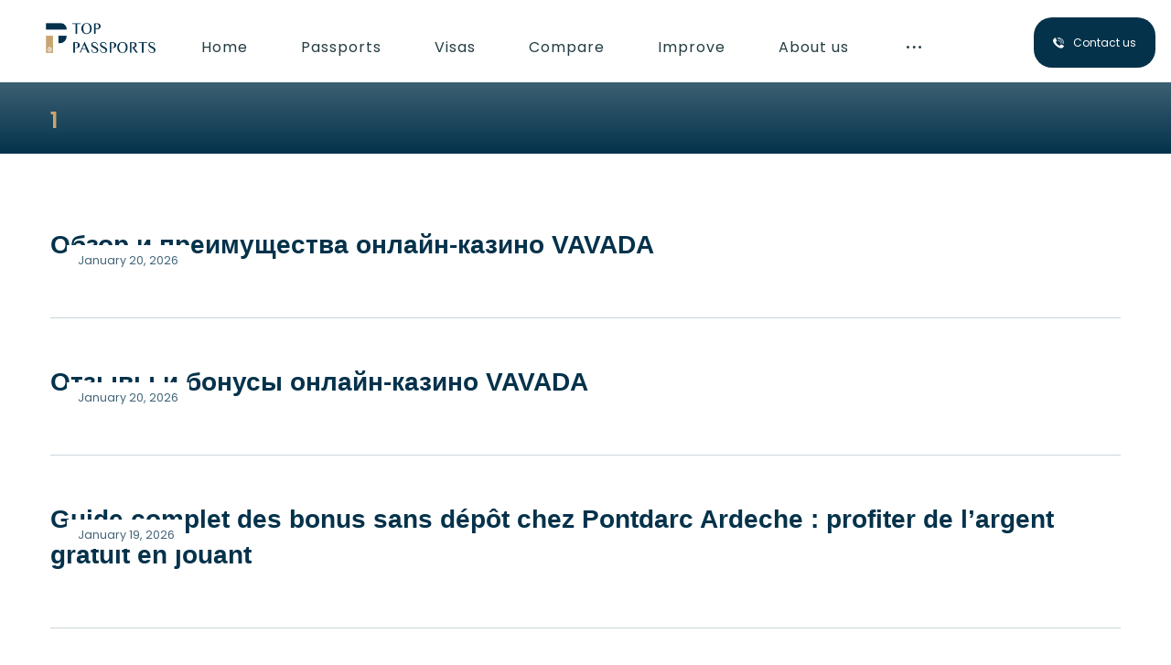

--- FILE ---
content_type: text/html; charset=UTF-8
request_url: https://toppassports.com/category/1/
body_size: 20162
content:
<!DOCTYPE html>
				<html lang="en-US">
				<head>

					<meta http-equiv="Content-Type" content="text/html; charset=UTF-8"/>

					<meta name="viewport" content="width=device-width, initial-scale=1.0, minimum-scale=1.0"/><meta name='robots' content='index, follow, max-image-preview:large, max-snippet:-1, max-video-preview:-1' />

	<!-- This site is optimized with the Yoast SEO plugin v20.7 - https://yoast.com/wordpress/plugins/seo/ -->
	<title>1 Archives - TopPassport</title>
	<link rel="canonical" href="https://toppassports.com/category/1/" />
	<link rel="next" href="https://toppassports.com/category/1/page/2/" />
	<meta property="og:locale" content="en_US" />
	<meta property="og:type" content="article" />
	<meta property="og:title" content="1 Archives - TopPassport" />
	<meta property="og:url" content="https://toppassports.com/category/1/" />
	<meta property="og:site_name" content="TopPassport" />
	<meta name="twitter:card" content="summary_large_image" />
	<script type="application/ld+json" class="yoast-schema-graph">{"@context":"https://schema.org","@graph":[{"@type":"CollectionPage","@id":"https://toppassports.com/category/1/","url":"https://toppassports.com/category/1/","name":"1 Archives - TopPassport","isPartOf":{"@id":"https://toppassports.com/#website"},"breadcrumb":{"@id":"https://toppassports.com/category/1/#breadcrumb"},"inLanguage":"en-US"},{"@type":"BreadcrumbList","@id":"https://toppassports.com/category/1/#breadcrumb","itemListElement":[{"@type":"ListItem","position":1,"name":"Home","item":"https://toppassports.com/"},{"@type":"ListItem","position":2,"name":"1"}]},{"@type":"WebSite","@id":"https://toppassports.com/#website","url":"https://toppassports.com/","name":"TopPassport","description":"Just another WordPress site","publisher":{"@id":"https://toppassports.com/#organization"},"potentialAction":[{"@type":"SearchAction","target":{"@type":"EntryPoint","urlTemplate":"https://toppassports.com/?s={search_term_string}"},"query-input":"required name=search_term_string"}],"inLanguage":"en-US"},{"@type":"Organization","@id":"https://toppassports.com/#organization","name":"TopPassport","url":"https://toppassports.com/","logo":{"@type":"ImageObject","inLanguage":"en-US","@id":"https://toppassports.com/#/schema/logo/image/","url":"https://toppassports.com/wp-content/uploads/2021/09/ps-2.png","contentUrl":"https://toppassports.com/wp-content/uploads/2021/09/ps-2.png","width":130,"height":36,"caption":"TopPassport"},"image":{"@id":"https://toppassports.com/#/schema/logo/image/"}}]}</script>
	<!-- / Yoast SEO plugin. -->


<link rel='dns-prefetch' href='//fonts.googleapis.com' />
<link rel="alternate" type="application/rss+xml" title="TopPassport &raquo; Feed" href="https://toppassports.com/feed/" />
<link rel="alternate" type="application/rss+xml" title="TopPassport &raquo; Comments Feed" href="https://toppassports.com/comments/feed/" />
<link rel="alternate" type="application/rss+xml" title="TopPassport &raquo; 1 Category Feed" href="https://toppassports.com/category/1/feed/" />
<style id='wp-img-auto-sizes-contain-inline-css'>
img:is([sizes=auto i],[sizes^="auto," i]){contain-intrinsic-size:3000px 1500px}
/*# sourceURL=wp-img-auto-sizes-contain-inline-css */
</style>
<style id='wp-emoji-styles-inline-css'>

	img.wp-smiley, img.emoji {
		display: inline !important;
		border: none !important;
		box-shadow: none !important;
		height: 1em !important;
		width: 1em !important;
		margin: 0 0.07em !important;
		vertical-align: -0.1em !important;
		background: none !important;
		padding: 0 !important;
	}
/*# sourceURL=wp-emoji-styles-inline-css */
</style>
<link rel='stylesheet' id='wp-block-library-css' href='https://toppassports.com/wp-includes/css/dist/block-library/style.min.css?ver=6.9' media='all' />
<style id='global-styles-inline-css'>
:root{--wp--preset--aspect-ratio--square: 1;--wp--preset--aspect-ratio--4-3: 4/3;--wp--preset--aspect-ratio--3-4: 3/4;--wp--preset--aspect-ratio--3-2: 3/2;--wp--preset--aspect-ratio--2-3: 2/3;--wp--preset--aspect-ratio--16-9: 16/9;--wp--preset--aspect-ratio--9-16: 9/16;--wp--preset--color--black: #000000;--wp--preset--color--cyan-bluish-gray: #abb8c3;--wp--preset--color--white: #ffffff;--wp--preset--color--pale-pink: #f78da7;--wp--preset--color--vivid-red: #cf2e2e;--wp--preset--color--luminous-vivid-orange: #ff6900;--wp--preset--color--luminous-vivid-amber: #fcb900;--wp--preset--color--light-green-cyan: #7bdcb5;--wp--preset--color--vivid-green-cyan: #00d084;--wp--preset--color--pale-cyan-blue: #8ed1fc;--wp--preset--color--vivid-cyan-blue: #0693e3;--wp--preset--color--vivid-purple: #9b51e0;--wp--preset--gradient--vivid-cyan-blue-to-vivid-purple: linear-gradient(135deg,rgb(6,147,227) 0%,rgb(155,81,224) 100%);--wp--preset--gradient--light-green-cyan-to-vivid-green-cyan: linear-gradient(135deg,rgb(122,220,180) 0%,rgb(0,208,130) 100%);--wp--preset--gradient--luminous-vivid-amber-to-luminous-vivid-orange: linear-gradient(135deg,rgb(252,185,0) 0%,rgb(255,105,0) 100%);--wp--preset--gradient--luminous-vivid-orange-to-vivid-red: linear-gradient(135deg,rgb(255,105,0) 0%,rgb(207,46,46) 100%);--wp--preset--gradient--very-light-gray-to-cyan-bluish-gray: linear-gradient(135deg,rgb(238,238,238) 0%,rgb(169,184,195) 100%);--wp--preset--gradient--cool-to-warm-spectrum: linear-gradient(135deg,rgb(74,234,220) 0%,rgb(151,120,209) 20%,rgb(207,42,186) 40%,rgb(238,44,130) 60%,rgb(251,105,98) 80%,rgb(254,248,76) 100%);--wp--preset--gradient--blush-light-purple: linear-gradient(135deg,rgb(255,206,236) 0%,rgb(152,150,240) 100%);--wp--preset--gradient--blush-bordeaux: linear-gradient(135deg,rgb(254,205,165) 0%,rgb(254,45,45) 50%,rgb(107,0,62) 100%);--wp--preset--gradient--luminous-dusk: linear-gradient(135deg,rgb(255,203,112) 0%,rgb(199,81,192) 50%,rgb(65,88,208) 100%);--wp--preset--gradient--pale-ocean: linear-gradient(135deg,rgb(255,245,203) 0%,rgb(182,227,212) 50%,rgb(51,167,181) 100%);--wp--preset--gradient--electric-grass: linear-gradient(135deg,rgb(202,248,128) 0%,rgb(113,206,126) 100%);--wp--preset--gradient--midnight: linear-gradient(135deg,rgb(2,3,129) 0%,rgb(40,116,252) 100%);--wp--preset--font-size--small: 13px;--wp--preset--font-size--medium: 20px;--wp--preset--font-size--large: 36px;--wp--preset--font-size--x-large: 42px;--wp--preset--spacing--20: 0.44rem;--wp--preset--spacing--30: 0.67rem;--wp--preset--spacing--40: 1rem;--wp--preset--spacing--50: 1.5rem;--wp--preset--spacing--60: 2.25rem;--wp--preset--spacing--70: 3.38rem;--wp--preset--spacing--80: 5.06rem;--wp--preset--shadow--natural: 6px 6px 9px rgba(0, 0, 0, 0.2);--wp--preset--shadow--deep: 12px 12px 50px rgba(0, 0, 0, 0.4);--wp--preset--shadow--sharp: 6px 6px 0px rgba(0, 0, 0, 0.2);--wp--preset--shadow--outlined: 6px 6px 0px -3px rgb(255, 255, 255), 6px 6px rgb(0, 0, 0);--wp--preset--shadow--crisp: 6px 6px 0px rgb(0, 0, 0);}:where(.is-layout-flex){gap: 0.5em;}:where(.is-layout-grid){gap: 0.5em;}body .is-layout-flex{display: flex;}.is-layout-flex{flex-wrap: wrap;align-items: center;}.is-layout-flex > :is(*, div){margin: 0;}body .is-layout-grid{display: grid;}.is-layout-grid > :is(*, div){margin: 0;}:where(.wp-block-columns.is-layout-flex){gap: 2em;}:where(.wp-block-columns.is-layout-grid){gap: 2em;}:where(.wp-block-post-template.is-layout-flex){gap: 1.25em;}:where(.wp-block-post-template.is-layout-grid){gap: 1.25em;}.has-black-color{color: var(--wp--preset--color--black) !important;}.has-cyan-bluish-gray-color{color: var(--wp--preset--color--cyan-bluish-gray) !important;}.has-white-color{color: var(--wp--preset--color--white) !important;}.has-pale-pink-color{color: var(--wp--preset--color--pale-pink) !important;}.has-vivid-red-color{color: var(--wp--preset--color--vivid-red) !important;}.has-luminous-vivid-orange-color{color: var(--wp--preset--color--luminous-vivid-orange) !important;}.has-luminous-vivid-amber-color{color: var(--wp--preset--color--luminous-vivid-amber) !important;}.has-light-green-cyan-color{color: var(--wp--preset--color--light-green-cyan) !important;}.has-vivid-green-cyan-color{color: var(--wp--preset--color--vivid-green-cyan) !important;}.has-pale-cyan-blue-color{color: var(--wp--preset--color--pale-cyan-blue) !important;}.has-vivid-cyan-blue-color{color: var(--wp--preset--color--vivid-cyan-blue) !important;}.has-vivid-purple-color{color: var(--wp--preset--color--vivid-purple) !important;}.has-black-background-color{background-color: var(--wp--preset--color--black) !important;}.has-cyan-bluish-gray-background-color{background-color: var(--wp--preset--color--cyan-bluish-gray) !important;}.has-white-background-color{background-color: var(--wp--preset--color--white) !important;}.has-pale-pink-background-color{background-color: var(--wp--preset--color--pale-pink) !important;}.has-vivid-red-background-color{background-color: var(--wp--preset--color--vivid-red) !important;}.has-luminous-vivid-orange-background-color{background-color: var(--wp--preset--color--luminous-vivid-orange) !important;}.has-luminous-vivid-amber-background-color{background-color: var(--wp--preset--color--luminous-vivid-amber) !important;}.has-light-green-cyan-background-color{background-color: var(--wp--preset--color--light-green-cyan) !important;}.has-vivid-green-cyan-background-color{background-color: var(--wp--preset--color--vivid-green-cyan) !important;}.has-pale-cyan-blue-background-color{background-color: var(--wp--preset--color--pale-cyan-blue) !important;}.has-vivid-cyan-blue-background-color{background-color: var(--wp--preset--color--vivid-cyan-blue) !important;}.has-vivid-purple-background-color{background-color: var(--wp--preset--color--vivid-purple) !important;}.has-black-border-color{border-color: var(--wp--preset--color--black) !important;}.has-cyan-bluish-gray-border-color{border-color: var(--wp--preset--color--cyan-bluish-gray) !important;}.has-white-border-color{border-color: var(--wp--preset--color--white) !important;}.has-pale-pink-border-color{border-color: var(--wp--preset--color--pale-pink) !important;}.has-vivid-red-border-color{border-color: var(--wp--preset--color--vivid-red) !important;}.has-luminous-vivid-orange-border-color{border-color: var(--wp--preset--color--luminous-vivid-orange) !important;}.has-luminous-vivid-amber-border-color{border-color: var(--wp--preset--color--luminous-vivid-amber) !important;}.has-light-green-cyan-border-color{border-color: var(--wp--preset--color--light-green-cyan) !important;}.has-vivid-green-cyan-border-color{border-color: var(--wp--preset--color--vivid-green-cyan) !important;}.has-pale-cyan-blue-border-color{border-color: var(--wp--preset--color--pale-cyan-blue) !important;}.has-vivid-cyan-blue-border-color{border-color: var(--wp--preset--color--vivid-cyan-blue) !important;}.has-vivid-purple-border-color{border-color: var(--wp--preset--color--vivid-purple) !important;}.has-vivid-cyan-blue-to-vivid-purple-gradient-background{background: var(--wp--preset--gradient--vivid-cyan-blue-to-vivid-purple) !important;}.has-light-green-cyan-to-vivid-green-cyan-gradient-background{background: var(--wp--preset--gradient--light-green-cyan-to-vivid-green-cyan) !important;}.has-luminous-vivid-amber-to-luminous-vivid-orange-gradient-background{background: var(--wp--preset--gradient--luminous-vivid-amber-to-luminous-vivid-orange) !important;}.has-luminous-vivid-orange-to-vivid-red-gradient-background{background: var(--wp--preset--gradient--luminous-vivid-orange-to-vivid-red) !important;}.has-very-light-gray-to-cyan-bluish-gray-gradient-background{background: var(--wp--preset--gradient--very-light-gray-to-cyan-bluish-gray) !important;}.has-cool-to-warm-spectrum-gradient-background{background: var(--wp--preset--gradient--cool-to-warm-spectrum) !important;}.has-blush-light-purple-gradient-background{background: var(--wp--preset--gradient--blush-light-purple) !important;}.has-blush-bordeaux-gradient-background{background: var(--wp--preset--gradient--blush-bordeaux) !important;}.has-luminous-dusk-gradient-background{background: var(--wp--preset--gradient--luminous-dusk) !important;}.has-pale-ocean-gradient-background{background: var(--wp--preset--gradient--pale-ocean) !important;}.has-electric-grass-gradient-background{background: var(--wp--preset--gradient--electric-grass) !important;}.has-midnight-gradient-background{background: var(--wp--preset--gradient--midnight) !important;}.has-small-font-size{font-size: var(--wp--preset--font-size--small) !important;}.has-medium-font-size{font-size: var(--wp--preset--font-size--medium) !important;}.has-large-font-size{font-size: var(--wp--preset--font-size--large) !important;}.has-x-large-font-size{font-size: var(--wp--preset--font-size--x-large) !important;}
/*# sourceURL=global-styles-inline-css */
</style>

<style id='classic-theme-styles-inline-css'>
/*! This file is auto-generated */
.wp-block-button__link{color:#fff;background-color:#32373c;border-radius:9999px;box-shadow:none;text-decoration:none;padding:calc(.667em + 2px) calc(1.333em + 2px);font-size:1.125em}.wp-block-file__button{background:#32373c;color:#fff;text-decoration:none}
/*# sourceURL=/wp-includes/css/classic-themes.min.css */
</style>
<link rel='stylesheet' id='codevz-blocks-css' href='https://toppassports.com/wp-content/themes/xtreme//assets/css/blocks.css?ver=6.9' media='all' />
<link rel='stylesheet' id='vc_font_awesome_5_shims-css' href='https://toppassports.com/wp-content/plugins/codevz-plus/admin/assets/css/font-awesome/css/v4-shims.min.css?ver=5.11.2' media='all' />
<link rel='stylesheet' id='vc_font_awesome_5-css' href='https://toppassports.com/wp-content/plugins/codevz-plus/admin/assets/css/font-awesome/css/all.min.css?ver=5.11.2' media='all' />
<link rel='stylesheet' id='cz-icons-pack-css' href='https://toppassports.com/wp-content/plugins/codevz-plus/admin/fields/codevz_fields/icons/czicons.css?ver=4.4.20' media='all' />
<link rel='stylesheet' id='contact-form-7-css' href='https://toppassports.com/wp-content/plugins/contact-form-7/includes/css/styles.css?ver=5.7.7' media='all' />
<link rel='stylesheet' id='codevz-css' href='https://toppassports.com/wp-content/themes/xtreme/assets/css/core.css?ver=4.5.1' media='all' />
<link rel='stylesheet' id='codevz-laptop-css' href='https://toppassports.com/wp-content/themes/xtreme/assets/css/core-laptop.css?ver=4.5.1' media='screen and (max-width: 1024px)' />
<link rel='stylesheet' id='codevz-tablet-css' href='https://toppassports.com/wp-content/themes/xtreme/assets/css/core-tablet.css?ver=4.5.1' media='screen and (max-width: 768px)' />
<link rel='stylesheet' id='codevz-mobile-css' href='https://toppassports.com/wp-content/themes/xtreme/assets/css/core-mobile.css?ver=4.5.1' media='screen and (max-width: 480px)' />
<link rel='stylesheet' id='google-font-poppins-css' href='https://fonts.googleapis.com/css?family=Poppins%3A300%2C400%2C700&#038;ver=6.9' media='all' />
<link rel='stylesheet' id='google-font-eb-garamond-css' href='https://fonts.googleapis.com/css?family=EB+Garamond%3A300%2C400%2C700&#038;ver=6.9' media='all' />
<link rel='stylesheet' id='codevz-plus-share-css' href='https://toppassports.com/wp-content/plugins/codevz-plus/assets/css/share.css?ver=4.4.20' media='all' />
<link rel='stylesheet' id='codevz-mobile-fixed-nav-css' href='https://toppassports.com/wp-content/plugins/codevz-plus/assets/css/mobile-nav.css?ver=4.4.20' media='all' />
<link rel='stylesheet' id='codevz-plus-css' href='https://toppassports.com/wp-content/plugins/codevz-plus/assets/css/codevzplus.css?ver=4.4.20' media='all' />
<link rel='stylesheet' id='codevz-plus-tablet-css' href='https://toppassports.com/wp-content/plugins/codevz-plus/assets/css/codevzplus-tablet.css?ver=4.4.20' media='screen and (max-width: 768px)' />
<link rel='stylesheet' id='codevz-plus-mobile-css' href='https://toppassports.com/wp-content/plugins/codevz-plus/assets/css/codevzplus-mobile.css?ver=4.4.20' media='screen and (max-width: 480px)' />
<link rel='stylesheet' id='elementor-icons-css' href='https://toppassports.com/wp-content/plugins/elementor/assets/lib/eicons/css/elementor-icons.min.css?ver=5.20.0' media='all' />
<link rel='stylesheet' id='elementor-frontend-css' href='https://toppassports.com/wp-content/uploads/elementor/css/custom-frontend-lite.min.css?ver=1687376504' media='all' />
<link rel='stylesheet' id='swiper-css' href='https://toppassports.com/wp-content/plugins/elementor/assets/lib/swiper/css/swiper.min.css?ver=5.3.6' media='all' />
<link rel='stylesheet' id='elementor-post-777-css' href='https://toppassports.com/wp-content/uploads/elementor/css/post-777.css?ver=1687376504' media='all' />
<link rel='stylesheet' id='elementor-pro-css' href='https://toppassports.com/wp-content/uploads/elementor/css/custom-pro-frontend-lite.min.css?ver=1687376504' media='all' />
<link rel='stylesheet' id='elementor-global-css' href='https://toppassports.com/wp-content/uploads/elementor/css/global.css?ver=1687376706' media='all' />
<link rel='stylesheet' id='xtra-elementor-front-css' href='https://toppassports.com/wp-content/plugins/codevz-plus/assets/css/elementor.css?ver=4.4.20' media='all' />
<link rel='stylesheet' id='master-addons-main-style-css' href='https://toppassports.com/wp-content/plugins/master-addons/assets/css/master-addons-styles.css?ver=6.9' media='all' />
<link rel='stylesheet' id='google-fonts-1-css' href='https://fonts.googleapis.com/css?family=Poppins%3A100%2C100italic%2C200%2C200italic%2C300%2C300italic%2C400%2C400italic%2C500%2C500italic%2C600%2C600italic%2C700%2C700italic%2C800%2C800italic%2C900%2C900italic%7CRoboto+Slab%3A100%2C100italic%2C200%2C200italic%2C300%2C300italic%2C400%2C400italic%2C500%2C500italic%2C600%2C600italic%2C700%2C700italic%2C800%2C800italic%2C900%2C900italic%7CRoboto%3A100%2C100italic%2C200%2C200italic%2C300%2C300italic%2C400%2C400italic%2C500%2C500italic%2C600%2C600italic%2C700%2C700italic%2C800%2C800italic%2C900%2C900italic&#038;display=auto&#038;ver=6.9' media='all' />
<link rel="preconnect" href="https://fonts.gstatic.com/" crossorigin><script id="jquery-core-js-before">
/* < ![CDATA[ */
function jltmaNS(n){for(var e=n.split("."),a=window,i="",r=e.length,t=0;r>t;t++)"window"!=e[t]&&(i=e[t],a[i]=a[i]||{},a=a[i]);return a;}
/* ]]> */
//# sourceURL=jquery-core-js-before
</script>
<script src="https://toppassports.com/wp-includes/js/jquery/jquery.min.js?ver=3.7.1" id="jquery-core-js"></script>
<script src="https://toppassports.com/wp-includes/js/jquery/jquery-migrate.min.js?ver=3.4.1" id="jquery-migrate-js"></script>
<link rel="https://api.w.org/" href="https://toppassports.com/wp-json/" /><link rel="alternate" title="JSON" type="application/json" href="https://toppassports.com/wp-json/wp/v2/categories/104" /><link rel="EditURI" type="application/rsd+xml" title="RSD" href="https://toppassports.com/xmlrpc.php?rsd" />
<meta name="generator" content="WordPress 6.9" />
<meta name="format-detection" content="telephone=no">
		<script type="text/javascript">
            (function () {
                window.ma_el_fs = { can_use_premium_code: false};
            })();
		</script>
		<meta name="generator" content="Elementor 3.14.0; features: e_dom_optimization, e_optimized_assets_loading, e_optimized_css_loading, a11y_improvements, additional_custom_breakpoints; settings: css_print_method-external, google_font-enabled, font_display-auto">
<style>
/* Tablet styles */
    @media (max-width: 768px) {
      .container {
        width: 768px;
      }
    }
    
    /* Mobile styles */
    @media (max-width: 480px) {
      .container {
        width: 100%;
      }
    }
</style>
<meta name="generator" content="Powered by Slider Revolution 6.6.13 - responsive, Mobile-Friendly Slider Plugin for WordPress with comfortable drag and drop interface." />
<style id="codevz-inline-css" data-noptimize>.admin-bar .cz_fixed_top_border{top:32px}.admin-bar i.offcanvas-close {top: 32px}.admin-bar .offcanvas_area, .admin-bar .hidden_top_bar{margin-top: 32px}.admin-bar .header_5,.admin-bar .onSticky{top: 32px}@media screen and (max-width:768px) {.admin-bar .header_5,.admin-bar .onSticky,.admin-bar .cz_fixed_top_border,.admin-bar i.offcanvas-close {top: 46px}.admin-bar .onSticky {top: 0}.admin-bar .offcanvas_area,.admin-bar .offcanvas_area,.admin-bar .hidden_top_bar{margin-top:46px;height:calc(100% - 46px);}}.row,section.elementor-section.elementor-section-boxed>.elementor-container{width: 1170px}

/* Theme color */a:hover, .sf-menu > .cz.current_menu > a, .sf-menu > .cz .cz.current_menu > a,.sf-menu > .current-menu-parent > a,.comment-text .star-rating span,.codevz-404 span {color: #04324b} 
form button, .button, #edd-purchase-button, .edd-submit, .edd-submit.button.blue, .edd-submit.button.blue:hover, .edd-submit.button.blue:focus, [type=submit].edd-submit, .sf-menu > .cz > a:before,.sf-menu > .cz > a:before,
.post-password-form input[type="submit"], .wpcf7-submit, .submit_user, 
#commentform #submit, .commentlist li.bypostauthor > .comment-body:after,.commentlist li.comment-author-admin > .comment-body:after, 
 .pagination .current, .pagination > b, .pagination a:hover, .page-numbers .current, .page-numbers a:hover, .pagination .next:hover, 
.pagination .prev:hover, input[type=submit], .sticky:before, .commentlist li.comment-author-admin .fn,
input[type=submit],input[type=button],.cz_header_button,.cz_default_portfolio a,
.cz_readmore, .more-link, a.cz_btn, div.cz_btn  {background-color: #04324b}
.cs_load_more_doing, div.wpcf7 .wpcf7-form .ajax-loader {border-right-color: #04324b}
input:focus,textarea:focus,select:focus {border-color: #04324b !important}
::selection {background-color: #04324b;color: #fff}
::-moz-selection {background-color: #04324b;color: #fff}

/* Dynamic  */html,body{background-color:#ffffff}#layout{border-style:solid;border-radius:4px}form button,.comment-form button,a.cz_btn,div.cz_btn,a.cz_btn_half_to_fill:before,a.cz_btn_half_to_fill_v:before,a.cz_btn_half_to_fill:after,a.cz_btn_half_to_fill_v:after,a.cz_btn_unroll_v:before, a.cz_btn_unroll_h:before,a.cz_btn_fill_up:before,a.cz_btn_fill_down:before,a.cz_btn_fill_left:before,a.cz_btn_fill_right:before,.wpcf7-submit,input[type=submit],input[type=button],.button,.cz_header_button,.woocommerce a.button,.woocommerce input.button,.woocommerce #respond input#submit.alt,.woocommerce a.button.alt,.woocommerce button.button.alt,.woocommerce input.button.alt,.woocommerce #respond input#submit, .woocommerce a.button, .woocommerce button.button, .woocommerce input.button, #edd-purchase-button, .edd-submit, [type=submit].edd-submit, .edd-submit.button.blue,.woocommerce #payment #place_order, .woocommerce-page #payment #place_order,.woocommerce button.button:disabled, .woocommerce button.button:disabled[disabled], .woocommerce a.button.wc-forward,.wp-block-search .wp-block-search__button{padding-top:17px;padding-bottom:17px;border-radius:0px}form button:hover,.comment-form button:hover,a.cz_btn:hover,div.cz_btn:hover,a.cz_btn_half_to_fill:hover:before, a.cz_btn_half_to_fill_v:hover:before,a.cz_btn_half_to_fill:hover:after, a.cz_btn_half_to_fill_v:hover:after,a.cz_btn_unroll_v:after, a.cz_btn_unroll_h:after,a.cz_btn_fill_up:after,a.cz_btn_fill_down:after,a.cz_btn_fill_left:after,a.cz_btn_fill_right:after,.wpcf7-submit:hover,input[type=submit]:hover,input[type=button]:hover,.button:hover,.cz_header_button:hover,.woocommerce a.button:hover,.woocommerce input.button:hover,.woocommerce #respond input#submit.alt:hover,.woocommerce a.button.alt:hover,.woocommerce button.button.alt:hover,.woocommerce input.button.alt:hover,.woocommerce #respond input#submit:hover, .woocommerce a.button:hover, .woocommerce button.button:hover, .woocommerce input.button:hover, #edd-purchase-button:hover, .edd-submit:hover, [type=submit].edd-submit:hover, .edd-submit.button.blue:hover, .edd-submit.button.blue:focus,.woocommerce #payment #place_order:hover, .woocommerce-page #payment #place_order:hover,.woocommerce div.product form.cart .button:hover,.woocommerce button.button:disabled:hover, .woocommerce button.button:disabled[disabled]:hover, .woocommerce a.button.wc-forward:hover,.wp-block-search .wp-block-search__button:hover{color:#04324b;background-color:#c9a471}.widget{background-color:#ffffff;border-style:solid;border-width:1px;border-color:rgba(4,50,75,0.2);border-radius:0}.widget > h4, .sidebar_inner .widget_block > div > div > h2{font-size:18px;text-align:center;background-color:#c9a471;padding:15px;margin-right:-40px;margin-bottom:30px;margin-left:-40px;border-style:solid;border-width:0px 10px}input,textarea,select,.qty,.woocommerce-input-wrapper .select2-selection--single,#add_payment_method table.cart td.actions .coupon .input-text, .woocommerce-cart table.cart td.actions .coupon .input-text, .woocommerce-checkout table.cart td.actions .coupon .input-text{border-radius:0px}.elms_row .cz_social a, .fixed_side .cz_social a, #xtra-social-popup [class*="xtra-social-type-"] a{font-size:20px;color:#ffffff;background-color:#04324b;padding:2px;margin-right:5px;margin-left:5px;border-style:solid;border-width:2px;border-color:#c9a471;border-radius:99px}.elms_row .cz_social a:hover, .fixed_side .cz_social a:hover, #xtra-social-popup [class*="xtra-social-type-"] a:hover{color:#04324b;background-color:#c9a471}#menu_header_1 > .cz > a:before{border-style:solid;border-width:0px;border-radius:4px}#menu_header_1 .cz .sub-menu:not(.cz_megamenu_inner_ul),#menu_header_1 .cz_megamenu_inner_ul .cz_megamenu_inner_ul{border-radius:0px}.header_2{background-color:#ffffff;border-style:none}.header_2 .row{background-color:#ffffff;width:100%}#menu_header_2 > .cz > a{font-size:16px;color:#243d43;font-family:'Poppins';font-weight:400;letter-spacing:1px;margin-top:0px;margin-right:58px}#menu_header_2 > .cz > a:hover,#menu_header_2 > .cz:hover > a,#menu_header_2 > .cz.current_menu > a,#menu_header_2 > .current-menu-parent > a{font-size:16px;color:#04324b;font-weight:400}#menu_header_2 > .cz > a:before{background-color:#c9a471;height:5px;border-width:0px}#menu_header_2 .cz .sub-menu:not(.cz_megamenu_inner_ul),#menu_header_2 .cz_megamenu_inner_ul .cz_megamenu_inner_ul{font-family:'EB Garamond';background-color:#3c475c;width:240px;margin:1px 27px 1px 40px;border-style:solid;border-radius:0px}#menu_header_2 .cz .cz a{color:#ffffff;font-family:'EB Garamond';padding:15px 30px;border-style:solid;border-left-width:0px}#menu_header_2 .cz .cz a:hover,#menu_header_2 .cz .cz:hover > a,#menu_header_2 .cz .cz.current_menu > a,#menu_header_2 .cz .current_menu > .current_menu{color:#c9a471;border-style:solid;border-left-width:7px;border-color:#c9a471}.rtl #menu_header_2 .cz .cz a:hover,.rtl #menu_header_2 .cz .cz:hover > a,.rtl #menu_header_2 .cz .cz.current_menu > a,.rtl #menu_header_2 .cz .current_menu > .current_menu{border-right-width:7px;border-left-width:0}.header_4{background-color:#ffffff}#menu_header_4{background-color:#ffffff;padding-top:12px}#menu_header_4 > .cz > a{font-size:14px;color:#06324b;font-family:'Poppins';background-color:#ffffff;border-style:solid;border-color:rgba(60,71,92,0.17)}#menu_header_4 > .cz > a:hover,#menu_header_4 > .cz:hover > a,#menu_header_4 > .cz.current_menu > a,#menu_header_4 > .current-menu-parent > a{color:#04324b;font-family:'Poppins';background-color:#c9a471;border-style:solid}.page_title,.header_onthe_cover .page_title{background-color:transparent;background-image:linear-gradient(0deg,#04324b,rgba(4,50,75,0.78));padding-top:25px;padding-bottom:20px;border-style:none;border-width:0 0 0px;border-color:#f4f4f4}.page_title .section_title{font-size:24px;color:#c9a471;font-weight:600}.page_title a,.page_title i{color:#ffffff}[class*="cz_tooltip_"] [data-title]:after{font-family:'Poppins'}body, body.rtl, .rtl form{font-size:18px;color:#04324b;font-family:'Poppins';line-height:1.6}body h1{font-family:'Poppins'}.cz_middle_footer{background-color:#c69a79;margin-bottom:-90px;position:relative;z-index:10}.footer_2{background-position:right center;background-color:#04324b;padding-top:130px;padding-bottom:25px}i.backtotop{background-color:#c9a471;border-style:solid;border-width:1px;border-color:rgba(4,50,75,0.1);border-radius:0px}i.fixed_contact{color:#ffffff;background-color:#04324b;margin-right:5px;border-style:solid;border-width:1px;border-color:rgba(255,255,255,0.1);border-radius:0px}div.fixed_contact{padding:30px}.woocommerce ul.products li.product a img{border-width:1px;border-color:rgba(0,0,0,0.08)}i.backtotop:hover{color:#ffffff;background-color:#04324b}i.fixed_contact:hover{color:#04324b;background-color:#c9a471;border-style:solid;border-width:1px;border-color:rgba(4,50,75,0.3)}.woocommerce ul.products li.product .woocommerce-loop-category__title, .woocommerce ul.products li.product .woocommerce-loop-product__title, .woocommerce ul.products li.product h3,.woocommerce.woo-template-2 ul.products li.product .woocommerce-loop-category__title, .woocommerce.woo-template-2 ul.products li.product .woocommerce-loop-product__title, .woocommerce.woo-template-2 ul.products li.product h3{margin-top:-15px}.woocommerce ul.products li.product .star-rating{display:none}.woocommerce ul.products li.product .button.add_to_cart_button, .woocommerce ul.products li.product .button[class*="product_type_"]{font-size:13px;color:#ffffff;font-weight:400;background-color:#04324b;margin-top:-30px;border-width:1px;border-radius:0px;position:static}.woocommerce span.onsale, .woocommerce ul.products li.product .onsale,.woocommerce.single span.onsale, .woocommerce.single ul.products li.product .onsale{font-size:11px;color:#04324b;font-weight:400;background-color:#c9a471;top:-15px;left:-15px}.woocommerce ul.products li.product .price{font-size:16px;color:#04324b;font-weight:500;background-color:transparent;border-radius:0px;top:10px;right:5px}.woocommerce div.product .product_title{color:#04324b}.woocommerce .woocommerce-product-rating .star-rating{color:#c9a471}.woocommerce div.product .summary p.price, .woocommerce div.product .summary span.price{font-size:24px;color:#04324b}.tagcloud a, .widget .tagcloud a, .cz_post_cat a, .cz_post_views a{color:#04324b;border-style:solid;border-width:1px;border-color:rgba(4,50,75,0.2);border-radius:0px}.tagcloud a:hover, .widget .tagcloud a:hover, .cz_post_cat a:hover, .cz_post_views a:hover{color:#ffffff;background-color:#04324b;border-style:solid;border-color:rgba(4,50,75,0.51)}.pagination a, .pagination > b, .pagination span, .page-numbers a, .page-numbers span, .woocommerce nav.woocommerce-pagination ul li a, .woocommerce nav.woocommerce-pagination ul li span{color:#04324b;margin-right:2px;margin-left:2px;border-style:solid;border-width:1px;border-color:rgba(4,50,75,0.18);border-radius:0px}#menu_header_2 .sub-menu .sub-menu:not(.cz_megamenu_inner_ul){margin:-16px 11px -16px 40px}.rtl #menu_header_2 .sub-menu .sub-menu:not(.cz_megamenu_inner_ul){margin-right:33px}.cz-cpt-post .cz_readmore, .cz-cpt-post .more-link{color:#04324b;background-color:#c9a471;padding:9px 15px 8px;border-radius:0px}.cz-cpt-post .cz_readmore:hover, .cz-cpt-post .more-link:hover{color:#ffffff;background-color:#04324b}.cz-cpt-post .cz_readmore i, .cz-cpt-post .more-link i{color:#ffffff;background-color:#04324b;padding-top:8px;padding-bottom:7px;margin:-26px 15px -25px -15px}.rtl.cz-cpt-post .cz_readmore i,.rtl.cz-cpt-post .more-link i{margin-left:15px;margin-right:-15px}.woocommerce ul.products li.product .button.add_to_cart_button:hover, .woocommerce ul.products li.product .button[class*="product_type_"]:hover{color:#04324b;background-color:#c9a471;border-width:1px;border-color:#04324b;box-shadow:0px 17px 0px -10px #04324b}.woocommerce div.product div.images img{border-style:solid;border-width:1px;border-color:rgba(4,50,75,0.13);box-shadow:0px 0px 0px 0px rgba(0,0,0,0.21)}h1,h2,h3,h4,h5,h6{color:#04324b;font-family:'Poppins'}.cz-cpt-post .cz_default_loop .cz_post_excerpt{font-size:15px;color:#666666;line-height:24px}.cz-cpt-post .cz_default_loop > div{padding-bottom:50px;margin-bottom:50px;border-style:solid;border-bottom-width:1px;border-color:rgba(4,50,75,0.2)}.cz-cpt-post .cz_default_loop .cz_post_meta{position:absolute;top:10px;left:4px}.rtl.cz-cpt-post .cz_default_loop .cz_post_meta{left:auto;right:5px}.cz-cpt-post .cz_default_loop .cz_post_author_avatar img{display:none}.cz-cpt-post .cz_default_loop .cz_post_author_name{display:none}.cz-cpt-post .cz_default_loop .cz_post_date{color:rgba(4,50,75,0.75);background-color:#ffffff;padding:7px 12px 5px;opacity:1}.cz-cpt-post .cz_default_loop .cz_post_title h3{font-size:28px}.xtra-comments,.content.cz_related_posts,.cz_author_box,.related.products,.upsells.products,.up-sells.products{padding:30px 30px 10px;border-style:solid;border-width:1px;border-color:rgba(4,50,75,0.2)}.cz_related_posts .cz_related_post > div{padding:25px;border-style:solid;border-width:1px;border-color:rgba(4,50,75,0.1)}.cz_related_posts .cz_related_post h3{font-size:18px;font-weight:500;line-height:1.2}.next_prev{padding:25px;border-style:solid;border-width:1px;border-color:rgba(4,50,75,0.15)}.next_prev .previous i,.next_prev .next i{font-size:19px;color:#04324b;background-color:#c9a471;border-radius:0px}.next_prev .previous:hover i,.next_prev .next:hover i{color:#ffffff;background-color:#04324b}.woocommerce ul.products li.product .woocommerce-loop-product__link{padding-top:20px;padding-bottom:30px;margin-bottom:10px;border-width:1px;border-color:rgba(4,50,75,0.3);box-shadow:0px 10px 30px 0px rgba(0,0,0,0.1)}.woocommerce .woocommerce-result-count{color:#04324b;padding-bottom:10px;border-style:solid;border-bottom-width:1px;border-color:rgba(4,50,75,0.29)}.woocommerce div.product .product_meta{color:#828282}.cz-cpt-post article .cz_post_icon{color:#ffffff;background-color:rgba(201,164,113,0.8);border-radius:99px}.cz-cpt-post .cz_readmore:hover i, .cz-cpt-post .more-link:hover i{color:#04324b;background-color:#c9a471}div.xtra-share{border-radius:0px}div.xtra-share a{color:#04324b;background-color:#c9a471;padding:0px;margin:5px;opacity:1}div.xtra-share a:hover{color:#ffffff;background-color:#04324b}.xtra-comments .commentlist li article{font-size:16px;color:#04324b;margin-bottom:25px;border-style:solid;border-width:1px;border-color:rgba(4,50,75,0.1)}.woocommerce ul.products li.product:hover .woocommerce-loop-product__link{box-shadow:0px 10px 45px 0px rgba(0,0,0,0.2)}.woocommerce div.product form.cart .button{font-size:16px;font-weight:500;padding-top:13px;padding-bottom:13px}.pagination .current, .pagination > b, .pagination a:hover, .page-numbers .current, .page-numbers a:hover, .pagination .next:hover, .pagination .prev:hover, .woocommerce nav.woocommerce-pagination ul li a:focus, .woocommerce nav.woocommerce-pagination ul li a:hover, .woocommerce nav.woocommerce-pagination ul li span.current{border-style:solid;border-width:1px;border-color:#04324b}.products .product .xtra-product-icons{margin-right:15px;border-radius:0px}.products .product .xtra-add-to-wishlist:hover{color:#04324b;background-color:#c9a471}.products .product .xtra-product-quick-view:hover{color:#04324b;background-color:#c9a471}.woocommerce .cart .xtra-product-icons{padding:2px 1px 1px;border-radius:0px}.woocommerce .cart .xtra-product-icons:hover{color:#04324b;background-color:#c9a471}#comments > h3,.content.cz_related_posts > h4,.cz_author_box h4,.related.products > h2,.upsells.products > h2,.up-sells.products > h2{font-size:18px;text-align:center;background-color:#c9a471;padding:15px;margin-right:-40px;margin-bottom:30px;margin-left:-40px;border-style:solid;border-width:0px 10px}.cz_related_posts .cz_related_post_date a{font-size:12px;color:rgba(4,50,75,0.75)}.cz_related_posts .cz_related_post_date{font-size:16px;color:rgba(4,50,75,0.2)}.cz_related_posts .cz_related_post_date a:hover{color:#04324b}.next_prev h4 small{color:rgba(4,50,75,0.4)}.single_con .tagcloud a:first-child, .single_con .cz_post_cat a:first-child, .cz_post_views a:first-child{color:#ffffff;background-color:#04324b}.woocommerce div.product .woocommerce-tabs ul.tabs li{font-size:16px;color:#04324b;font-weight:500;background-color:rgba(4,50,75,0.2);margin-right:5px;border-style:solid;border-width:0px 0px 5px;border-color:transparent;border-radius:0px}.rtl.woocommerce div.product .woocommerce-tabs ul.tabs li{margin-right:0;margin-left:5px}.woocommerce div.product .woocommerce-tabs ul.tabs li.active{color:#04324b;background-color:#c9a471;border-style:solid;border-width:0px 0px 5px;border-color:#04324b}.woocommerce div.product .woocommerce-tabs .panel{color:#04324b;border-style:solid;border-color:rgba(4,50,75,0.2)}.woocommerce div.product .woocommerce-tabs ul.tabs li:hover{opacity:1}.woocommerce.single span.onsale{top:-20px;left:-20px}.rtl #menu_header_2 .cz .cz a .cz_indicator{margin-left:10px}[class*="cz_tooltip_"] [data-title]:after{color:#04324b;font-weight:600;background-color:#c9a471}.quantity-up{color:#ffffff;background-color:#04324b;padding:11px 2px;margin-left:-6px;border-style:solid;border-width:1px;border-color:#04324b}.rtl .quantity-up{margin-left:0px;margin-right:-6px}.quantity-up:hover{color:#04324b;background-color:#c9a471}.woocommerce .quantity .qty{border-style:solid;border-color:#04324b}.quantity-down{color:#ffffff;background-color:#04324b;padding:11px 2px;margin-right:-6px;border-style:solid;border-width:1px;border-color:#04324b}.rtl .quantity-down{margin-right:0px;margin-left:-6px}.quantity-down:hover{color:#04324b;background-color:#c9a471}div.xtra-share:before{font-size:16px;color:#04324b;margin-right:10px}.rtl div.xtra-share:before{margin-right:0px;margin-left:10px}.xtra-fixed-mobile-nav{background-color:#ffffff;border-radius:10px}.xtra-fixed-mobile-nav a{color:#073968}.sf-menu, .sf-menu > .cz > a{font-family:'Poppins'}.xtra-fixed-mobile-nav a span{font-size:12px;color:#06324b}.xtra-fixed-mobile-nav a i, .xtra-fixed-mobile-nav a img{color:#06324b}

/* Responsive */@media screen and (max-width:1170px){#layout{width:100%!important}#layout.layout_1,#layout.layout_2{width:95%!important}.row{width:90% !important;padding:0}blockquote{padding:20px}footer .elms_center,footer .have_center .elms_left, footer .have_center .elms_center, footer .have_center .elms_right{float:none;display:block;text-align:center;margin:0 auto;flex:unset}}@media screen and (max-width:768px){}@media screen and (max-width:480px){.cz-cpt-post .cz_default_loop > div{text-align:center;}.cz-cpt-post .cz_readmore, .cz-cpt-post .more-link{margin-right:auto;margin-left:auto;}.xtra-comments,.content.cz_related_posts,.cz_author_box,.related.products,.upsells.products,.up-sells.products{padding:15px;margin-top:-60px;}#comments > h3,.content.cz_related_posts > h4,.cz_author_box h4,.related.products > h2,.upsells.products > h2,.up-sells.products > h2{margin-right:-25px;margin-bottom:15px;margin-left:-25px;}.xtra-comments .commentlist li article{font-size:16px;line-height:1.4;padding:15px;}.cz_related_posts .cz_related_post > div{text-align:center;}.cz_related_posts .cz_related_post h3{margin-top:-10px;}.woocommerce div.product .product_title{text-align:center;}.woocommerce .woocommerce-product-rating .star-rating{margin-right:auto;margin-left:auto;float:none;}.woocommerce div.product .summary p.price, .woocommerce div.product .summary span.price{text-align:center;}}</style><script>function setREVStartSize(e){
			//window.requestAnimationFrame(function() {
				window.RSIW = window.RSIW===undefined ? window.innerWidth : window.RSIW;
				window.RSIH = window.RSIH===undefined ? window.innerHeight : window.RSIH;
				try {
					var pw = document.getElementById(e.c).parentNode.offsetWidth,
						newh;
					pw = pw===0 || isNaN(pw) || (e.l=="fullwidth" || e.layout=="fullwidth") ? window.RSIW : pw;
					e.tabw = e.tabw===undefined ? 0 : parseInt(e.tabw);
					e.thumbw = e.thumbw===undefined ? 0 : parseInt(e.thumbw);
					e.tabh = e.tabh===undefined ? 0 : parseInt(e.tabh);
					e.thumbh = e.thumbh===undefined ? 0 : parseInt(e.thumbh);
					e.tabhide = e.tabhide===undefined ? 0 : parseInt(e.tabhide);
					e.thumbhide = e.thumbhide===undefined ? 0 : parseInt(e.thumbhide);
					e.mh = e.mh===undefined || e.mh=="" || e.mh==="auto" ? 0 : parseInt(e.mh,0);
					if(e.layout==="fullscreen" || e.l==="fullscreen")
						newh = Math.max(e.mh,window.RSIH);
					else{
						e.gw = Array.isArray(e.gw) ? e.gw : [e.gw];
						for (var i in e.rl) if (e.gw[i]===undefined || e.gw[i]===0) e.gw[i] = e.gw[i-1];
						e.gh = e.el===undefined || e.el==="" || (Array.isArray(e.el) && e.el.length==0)? e.gh : e.el;
						e.gh = Array.isArray(e.gh) ? e.gh : [e.gh];
						for (var i in e.rl) if (e.gh[i]===undefined || e.gh[i]===0) e.gh[i] = e.gh[i-1];
											
						var nl = new Array(e.rl.length),
							ix = 0,
							sl;
						e.tabw = e.tabhide>=pw ? 0 : e.tabw;
						e.thumbw = e.thumbhide>=pw ? 0 : e.thumbw;
						e.tabh = e.tabhide>=pw ? 0 : e.tabh;
						e.thumbh = e.thumbhide>=pw ? 0 : e.thumbh;
						for (var i in e.rl) nl[i] = e.rl[i]<window.RSIW ? 0 : e.rl[i];
						sl = nl[0];
						for (var i in nl) if (sl>nl[i] && nl[i]>0) { sl = nl[i]; ix=i;}
						var m = pw>(e.gw[ix]+e.tabw+e.thumbw) ? 1 : (pw-(e.tabw+e.thumbw)) / (e.gw[ix]);
						newh =  (e.gh[ix] * m) + (e.tabh + e.thumbh);
					}
					var el = document.getElementById(e.c);
					if (el!==null && el) el.style.height = newh+"px";
					el = document.getElementById(e.c+"_wrapper");
					if (el!==null && el) {
						el.style.height = newh+"px";
						el.style.display = "block";
					}
				} catch(e){
					console.log("Failure at Presize of Slider:" + e)
				}
			//});
		  };</script>
		<style id="wp-custom-css">
			.xtra-comments, .content.cz_related_posts, .cz_author_box, .related.products, .upsells.products, .up-sells.products {
    padding: 30px 30px 10px;
    border-style: solid;
    border-width: 1px;
    border-color: rgba(4,50,75,0.2);
    display: none;
}
.right_br_full_container .breadcrumbs {
    float: right;
    text-align: right;
    display: none;
}

h1, h2, h3, h4, h5, h6 {
    color: #04324b;
	font-family:Times Sans Serif Regular,Arial;
}
p {
	font-family:Times Sans Serif Regular,Arial;}

.btn:not(:disabled):not(.disabled) {
    cursor: pointer;
}
.bootstrap-select > .dropdown-toggle {
    position: relative;
    width: 100%;
    text-align: right;
    white-space: nowrap;
    display: -webkit-inline-box;
    display: -webkit-inline-flex;
    display: -ms-inline-flexbox;
    display: inline-flex;
    -webkit-box-align: center;
    -webkit-align-items: center;
    -ms-flex-align: center;
    align-items: center;
    -webkit-box-pack: justify;
    -webkit-justify-content: space-between;
    -ms-flex-pack: justify;
    justify-content: space-between;
    padding-top: 17px;
    padding-bottom: 17px;
}
*, ::after, ::before {
    box-sizing: content-box;
}

i.backtotop, i.fixed_contact {
    display: none;
    overflow: hidden;
    position: fixed;
    right: 30px;
    bottom: 30px;
    font-size: 18px;
    width: 2.4em;
    height: 2.4em;
    line-height: 2.4em;
    text-align: center;
    border-radius: 2px;
    border: 1px solid rgba(167, 167, 167, .2);
    z-index: 999;
    cursor: pointer;
    transform: scale(1);
    transition: all 100ms cubic-bezier(.70, 0, .175, 1), opacity 0s ease;
}

@media screen and (max-width: 600px){
    .elementor-widget-image img {
        vertical-align: middle;
        display: flex;
        width: 30%;
    }
}

@media screen and (max-width: 600px){
.elementor img {
    height: auto;
    max-width: 100%;
    border: none;
    border-radius: 0;
    -webkit-box-shadow: none;
    box-shadow: none;
    margin: 0 auto;
}
}
		</style>
		
				<link rel='stylesheet' id='elementor-post-11806-css' href='https://toppassports.com/wp-content/uploads/elementor/css/post-11806.css?ver=1687443226' media='all' />
<link rel='stylesheet' id='elementor-post-8690-css' href='https://toppassports.com/wp-content/uploads/elementor/css/post-8690.css?ver=1687440491' media='all' />
<link rel='stylesheet' id='elementor-icons-shared-0-css' href='https://toppassports.com/wp-content/plugins/elementor/assets/lib/font-awesome/css/fontawesome.min.css?ver=5.15.3' media='all' />
<link rel='stylesheet' id='elementor-icons-fa-brands-css' href='https://toppassports.com/wp-content/plugins/elementor/assets/lib/font-awesome/css/brands.min.css?ver=5.15.3' media='all' />
<link rel='stylesheet' id='rs-plugin-settings-css' href='https://toppassports.com/wp-content/plugins/revslider/public/assets/css/rs6.css?ver=6.6.13' media='all' />
<style id='rs-plugin-settings-inline-css'>
#rs-demo-id {}
/*# sourceURL=rs-plugin-settings-inline-css */
</style>
</head>

				<body id="intro" class="archive category category-104 wp-custom-logo wp-embed-responsive wp-theme-xtreme cz-cpt-post  xtra-no-fade theme-4.5.1 codevz-plus-4.4.20 clr cz-page-1108902 elementor-default elementor-kit-777"  data-ajax="https://toppassports.com/wp-admin/admin-ajax.php">

				<div id="layout" class="clr layout_"><div class="inner_layout"><div class="cz_overlay" aria-hidden="true"></div><header id="site_header" class="page_header clr cz_sticky_h2"><div class="header_2 header_is_sticky cz_menu_fx_top_to_bottom cz_submenu_fx_movedown"><div class="row elms_row"><div class="clr"><div class="elms_left header_2_left"><div class="cz_elm logo_header_2_left_0 inner_logo_header_2_left_0" style="margin-top:25px;margin-right:50px;margin-bottom:20px;margin-left:50px;"><div class="logo_is_img logo"><a href="https://toppassports.com/" title="Just another WordPress site"><img src="data:image/svg+xml,%3Csvg%20xmlns%3D&#39;http%3A%2F%2Fwww.w3.org%2F2000%2Fsvg&#39;%20width=&#39;120&#39;%20height=&#39;33&#39;%20viewBox%3D&#39;0%200%20120%2033&#39;%2F%3E" data-czlz data-src="https://toppassports.com/wp-content/uploads/2022/03/ps.png" alt="TopPassport" width="120" height="33" style="width: 120px"></a></div></div><div class="cz_elm menu_header_2_left_1 inner_menu_header_2_left_1" style="margin-top:33px;margin-bottom:20px;"><i class="fa fa-bars hide icon_mobile_cz_menu_default cz_mi_11973" style=""><span></span></i><ul id="menu_header_2" class="sf-menu clr cz_menu_default" data-indicator="" data-indicator2="fa czico-189-arrows-1"><li id="menu-header_2-14334" class="menu-item menu-item-type-custom menu-item-object-custom menu-item-home cz" data-sub-menu=""><a href="https://toppassports.com/" data-title="Home"><span>Home</span></a></li>
<li id="menu-header_2-1048" class="menu-item menu-item-type-custom menu-item-object-custom cz" data-sub-menu=""><a href="https://toppassports.com/passports" data-title="Passports"><span>Passports</span></a></li>
<li id="menu-header_2-15106" class="menu-item menu-item-type-custom menu-item-object-custom menu-item-has-children cz" data-sub-menu=""><a href="https://toppassports.com/visas/" data-title="Visas"><span>Visas</span></a>
<ul class="sub-menu">
<li id="menu-header_2-14711" class="menu-item menu-item-type-post_type menu-item-object-page cz" data-sub-menu=""><a href="https://toppassports.com/usa-visa/" data-title="United States Visa"><span>United States Visa</span></a></li>
<li id="menu-header_2-14387" class="menu-item menu-item-type-post_type menu-item-object-page cz" data-sub-menu=""><a href="https://toppassports.com/canada-visa/" data-title="Canada Visa"><span>Canada Visa</span></a></li>
<li id="menu-header_2-14835" class="menu-item menu-item-type-post_type menu-item-object-page cz" data-sub-menu=""><a href="https://toppassports.com/germany-visa/" data-title="Germany Visa"><span>Germany Visa</span></a></li>
<li id="menu-header_2-17090" class="menu-item menu-item-type-custom menu-item-object-custom cz" data-sub-menu=""><a href="https://toppassports.com/visas" data-title="All Countries &gt;" style="color:#6372c9;"><span>All Countries ></span></a></li>
</ul>
</li>
<li id="menu-header_2-1049" class="menu-item menu-item-type-custom menu-item-object-custom cz" data-sub-menu=""><a href="https://toppassports.com/compare" data-title="Compare"><span>Compare</span></a></li>
<li id="menu-header_2-7967" class="menu-item menu-item-type-custom menu-item-object-custom cz" data-sub-menu=""><a href="https://toppassports.com/improve" data-title="Improve"><span>Improve</span></a></li>
<li id="menu-header_2-14329" class="menu-item menu-item-type-custom menu-item-object-custom cz" data-sub-menu=""><a href="https://toppassports.com/about-us/" data-title="About us"><span>About us</span></a></li>
<li id="menu-header_2-1006" class="menu-item menu-item-type-custom menu-item-object-custom menu-item-has-children cz" data-sub-menu=""><a href="https://toppassports.com/blog" data-title="Blog"><span>Blog</span></a>
<ul class="sub-menu">
<li id="menu-header_2-7070" class="menu-item menu-item-type-taxonomy menu-item-object-category cz" data-sub-menu=""><a href="https://toppassports.com/category/citizenship/" data-title="Citizenship"><span>Citizenship</span></a></li>
<li id="menu-header_2-7069" class="menu-item menu-item-type-taxonomy menu-item-object-category cz" data-sub-menu=""><a href="https://toppassports.com/category/passports/" data-title="Passports"><span>Passports</span></a></li>
<li id="menu-header_2-7315" class="menu-item menu-item-type-taxonomy menu-item-object-category cz" data-sub-menu=""><a href="https://toppassports.com/category/visas/" data-title="Visas"><span>Visas</span></a></li>
<li id="menu-header_2-8103" class="menu-item menu-item-type-taxonomy menu-item-object-category cz" data-sub-menu=""><a href="https://toppassports.com/category/bitcoin/" data-title="Bitcoin"><span>Bitcoin</span></a></li>
<li id="menu-header_2-8148" class="menu-item menu-item-type-taxonomy menu-item-object-category cz" data-sub-menu=""><a href="https://toppassports.com/category/economy/" data-title="Economy"><span>Economy</span></a></li>
<li id="menu-header_2-8104" class="menu-item menu-item-type-taxonomy menu-item-object-category cz" data-sub-menu=""><a href="https://toppassports.com/category/crypto/" data-title="Crypto"><span>Crypto</span></a></li>
</ul>
</li>
<li id="menu-header_2-37178" class="menu-item menu-item-type-post_type menu-item-object-page cz" data-sub-menu=""><a href="https://toppassports.com/articolo-su-gel-orali-di-viagra/" data-title="Articolo su Gel Orali di Viagra"><span>Articolo su Gel Orali di Viagra</span></a></li>
<li id="menu-header_2-37181" class="menu-item menu-item-type-post_type menu-item-object-page cz" data-sub-menu=""><a href="https://toppassports.com/kamagra-oral-jelly-vse-kar-morate-vedeti/" data-title="Kamagra Oral Jelly &#8211; Vse, kar morate vedeti"><span>Kamagra Oral Jelly &#8211; Vse, kar morate vedeti</span></a></li>
<li id="menu-header_2-315685" class="menu-item menu-item-type-post_type menu-item-object-page cz" data-sub-menu=""><a href="https://toppassports.com/flagyl-tablete-sve-sto-trebate-znati/" data-title="Flagyl Tablete &#8211; Sve što trebate znati"><span>Flagyl Tablete &#8211; Sve što trebate znati</span></a></li>
<li id="menu-header_2-315720" class="menu-item menu-item-type-post_type menu-item-object-page cz" data-sub-menu=""><a href="https://toppassports.com/xenical-comprar-informacoes-beneficios-e-como-funciona/" data-title="Xenical Comprar &#8211; Informações, Benefícios e Como Funciona"><span>Xenical Comprar &#8211; Informações, Benefícios e Como Funciona</span></a></li>
<li id="menu-header_2-315805" class="menu-item menu-item-type-post_type menu-item-object-page cz" data-sub-menu=""><a href="https://toppassports.com/tadalista-super-active-plhrhs-odhgos-gia-toys-agorastes-sthn-ellada/" data-title="Tadalista Super Active &#8211; Πλήρης Οδηγός για τους Αγοραστές στην Ελλάδα"><span>Tadalista Super Active &#8211; Πλήρης Οδηγός για τους Αγοραστές στην Ελλάδα</span></a></li>
<li id="menu-header_2-318136" class="menu-item menu-item-type-post_type menu-item-object-page cz" data-sub-menu=""><a href="https://toppassports.com/articolo-farmaceutico/" data-title="Articolo Farmaceutico"><span>Articolo Farmaceutico</span></a></li>
<li id="menu-header_2-359611" class="menu-item menu-item-type-post_type menu-item-object-page cz" data-sub-menu=""><a href="https://toppassports.com/no-verification-why-some-players-prefer-no-verification-casinos/" data-title="No Verification: Why Some Players Prefer No Verification Casinos"><span>No Verification: Why Some Players Prefer No Verification Casinos</span></a></li>
<li id="menu-header_2-369724" class="menu-item menu-item-type-post_type menu-item-object-page cz" data-sub-menu=""><a href="https://toppassports.com/kupi-silagra-online-brez-recepta-celoten-vodnik-za-slovenske-kupce/" data-title="Kupi Silagra Online Brez Recepta – Celoten Vodnik za Slovenske Kupce"><span>Kupi Silagra Online Brez Recepta – Celoten Vodnik za Slovenske Kupce</span></a></li>
<li id="menu-header_2-371897" class="menu-item menu-item-type-post_type menu-item-object-page cz" data-sub-menu=""><a href="https://toppassports.com/kupit-red-viagra-online-bez-lekarskeho-predpisu-kompletny-sprievodca/" data-title="Kúpiť Red Viagra online bez lekárskeho predpisu: Kompletný sprievodca"><span>Kúpiť Red Viagra online bez lekárskeho predpisu: Kompletný sprievodca</span></a></li>
<li id="menu-header_2-373307" class="menu-item menu-item-type-post_type menu-item-object-page cz" data-sub-menu=""><a href="https://toppassports.com/acquistare-apcalis-sx-oral-jelly-online-senza-ricetta-guida-completa-per-gli-acquirenti-italiani/" data-title="Acquistare Apcalis SX Oral Jelly Online Senza Ricetta: Guida Completa per gli Acquirenti Italiani"><span>Acquistare Apcalis SX Oral Jelly Online Senza Ricetta: Guida Completa per gli Acquirenti Italiani</span></a></li>
<li id="menu-header_2-424508" class="menu-item menu-item-type-post_type menu-item-object-page cz" data-sub-menu=""><a href="https://toppassports.com/baclofen-generiek-online-kopen-zonder-recept-in-belgie/" data-title="Baclofen Generiek Online Kopen Zonder Recept in België"><span>Baclofen Generiek Online Kopen Zonder Recept in België</span></a></li>
<li id="menu-header_2-424952" class="menu-item menu-item-type-post_type menu-item-object-page cz" data-sub-menu=""><a href="https://toppassports.com/zyrtec-pris-komplett-guide-for-norske-kjopere/" data-title="Zyrtec pris – Komplett guide for norske kjøpere"><span>Zyrtec pris – Komplett guide for norske kjøpere</span></a></li>
<li id="menu-header_2-427063" class="menu-item menu-item-type-post_type menu-item-object-page cz" data-sub-menu=""><a href="https://toppassports.com/viagra-oral-jelly-kopen-zonder-recept-in-nederland/" data-title="Viagra Oral Jelly kopen zonder recept in Nederland"><span>Viagra Oral Jelly kopen zonder recept in Nederland</span></a></li>
<li id="menu-header_2-427138" class="menu-item menu-item-type-post_type menu-item-object-page cz" data-sub-menu=""><a href="https://toppassports.com/kop-cialis-original-online-utan-recept-en-komplett-guide-for-svenska-konsumenter/" data-title="Köp Cialis Original Online utan Recept – En Komplett Guide för Svenska Konsumenter"><span>Köp Cialis Original Online utan Recept – En Komplett Guide för Svenska Konsumenter</span></a></li>
<li id="menu-header_2-476068" class="menu-item menu-item-type-post_type menu-item-object-page cz" data-sub-menu=""><a href="https://toppassports.com/why-freshbet-are-gaining-popularity-in-2025/" data-title="Why Freshbet Are Gaining Popularity in 2025"><span>Why Freshbet Are Gaining Popularity in 2025</span></a></li>
</ul><i class="fa czico-198-cancel cz_close_popup xtra-close-icon hide" aria-hidden="true"></i></div></div><div class="elms_right header_2_right"><div class="cz_elm button_header_2_right_2 inner_button_header_2_right_0" style="margin-top:0px;margin-bottom:0px;"><a class="cz_header_button cz_btn_57783" href="https://toppassports.com/contact/" style="font-size:12px;font-family:&#039;Poppins&#039;;margin-top:19px;margin-right:17px;border-radius:20px;" data-cz-style=""><i class="fa czico-123-call cz_btn_header_icon_before" aria-hidden="true"></i><span>Contact us</span></a></div></div></div></div></div><div class="header_4 have_center header_is_sticky"><div class="row elms_row"><div class="clr"><div class="elms_left header_4_left"><div class="cz_elm logo_header_4_left_3 inner_logo_header_4_left_0" style="margin-top:22px;"><div class="logo_is_img logo"><a href="https://toppassports.com/" title="Just another WordPress site"><img src="data:image/svg+xml,%3Csvg%20xmlns%3D&#39;http%3A%2F%2Fwww.w3.org%2F2000%2Fsvg&#39;%20width=&#39;250&#39;%20height=&#39;69&#39;%20viewBox%3D&#39;0%200%20250%2069&#39;%2F%3E" data-czlz data-src="https://toppassports.com/wp-content/uploads/2022/03/ps.png" alt="TopPassport" width="250" height="69" style="width: 250px"></a></div></div></div><div class="elms_center header_4_center"><div><div class="cz_elm button_header_4_center_4 inner_button_header_4_center_0" style="margin-top:2px;margin-right:0px;margin-left:95px;"><a class="cz_header_button cz_btn_96906" href="" style="font-size:12px;color:#ffffff;font-family:&#039;Poppins&#039;;font-weight:400;line-height:1;width:50px;border-radius:15px;" data-cz-style="" target=&quot;_blank&quot;><span>Contact us</span></a></div></div></div><div class="elms_right header_4_right"><div class="cz_elm menu_header_4_right_5 inner_menu_header_4_right_0" style="margin-top:25px;"><i class="fa fa-bars icon_offcanvas_menu inview_left cz_mi_17597" style="font-size:20px;color:#06324b;background-color:#ffffff;padding:5px;margin-top:-20px;border-radius:10px;"><span></span></i><i class="fa fa-bars hide icon_mobile_offcanvas_menu inview_left cz_mi_17597" style="font-size:20px;color:#06324b;background-color:#ffffff;padding:5px;margin-top:-20px;border-radius:10px;"><span></span></i><ul id="menu_header_4" class="sf-menu clr offcanvas_menu inview_left" data-indicator="" data-indicator2=""><li id="menu-header_4-14334" class="menu-item menu-item-type-custom menu-item-object-custom menu-item-home cz" data-sub-menu=""><a href="https://toppassports.com/" data-title="Home"><span>Home</span></a></li>
<li id="menu-header_4-1048" class="menu-item menu-item-type-custom menu-item-object-custom cz" data-sub-menu=""><a href="https://toppassports.com/passports" data-title="Passports"><span>Passports</span></a></li>
<li id="menu-header_4-15106" class="menu-item menu-item-type-custom menu-item-object-custom menu-item-has-children cz" data-sub-menu=""><a href="https://toppassports.com/visas/" data-title="Visas"><span>Visas</span></a>
<ul class="sub-menu">
<li id="menu-header_4-14711" class="menu-item menu-item-type-post_type menu-item-object-page cz" data-sub-menu=""><a href="https://toppassports.com/usa-visa/" data-title="United States Visa"><span>United States Visa</span></a></li>
<li id="menu-header_4-14387" class="menu-item menu-item-type-post_type menu-item-object-page cz" data-sub-menu=""><a href="https://toppassports.com/canada-visa/" data-title="Canada Visa"><span>Canada Visa</span></a></li>
<li id="menu-header_4-14835" class="menu-item menu-item-type-post_type menu-item-object-page cz" data-sub-menu=""><a href="https://toppassports.com/germany-visa/" data-title="Germany Visa"><span>Germany Visa</span></a></li>
<li id="menu-header_4-17090" class="menu-item menu-item-type-custom menu-item-object-custom cz" data-sub-menu=""><a href="https://toppassports.com/visas" data-title="All Countries &gt;" style="color:#6372c9;"><span>All Countries ></span></a></li>
</ul>
</li>
<li id="menu-header_4-1049" class="menu-item menu-item-type-custom menu-item-object-custom cz" data-sub-menu=""><a href="https://toppassports.com/compare" data-title="Compare"><span>Compare</span></a></li>
<li id="menu-header_4-7967" class="menu-item menu-item-type-custom menu-item-object-custom cz" data-sub-menu=""><a href="https://toppassports.com/improve" data-title="Improve"><span>Improve</span></a></li>
<li id="menu-header_4-14329" class="menu-item menu-item-type-custom menu-item-object-custom cz" data-sub-menu=""><a href="https://toppassports.com/about-us/" data-title="About us"><span>About us</span></a></li>
<li id="menu-header_4-1006" class="menu-item menu-item-type-custom menu-item-object-custom menu-item-has-children cz" data-sub-menu=""><a href="https://toppassports.com/blog" data-title="Blog"><span>Blog</span></a>
<ul class="sub-menu">
<li id="menu-header_4-7070" class="menu-item menu-item-type-taxonomy menu-item-object-category cz" data-sub-menu=""><a href="https://toppassports.com/category/citizenship/" data-title="Citizenship"><span>Citizenship</span></a></li>
<li id="menu-header_4-7069" class="menu-item menu-item-type-taxonomy menu-item-object-category cz" data-sub-menu=""><a href="https://toppassports.com/category/passports/" data-title="Passports"><span>Passports</span></a></li>
<li id="menu-header_4-7315" class="menu-item menu-item-type-taxonomy menu-item-object-category cz" data-sub-menu=""><a href="https://toppassports.com/category/visas/" data-title="Visas"><span>Visas</span></a></li>
<li id="menu-header_4-8103" class="menu-item menu-item-type-taxonomy menu-item-object-category cz" data-sub-menu=""><a href="https://toppassports.com/category/bitcoin/" data-title="Bitcoin"><span>Bitcoin</span></a></li>
<li id="menu-header_4-8148" class="menu-item menu-item-type-taxonomy menu-item-object-category cz" data-sub-menu=""><a href="https://toppassports.com/category/economy/" data-title="Economy"><span>Economy</span></a></li>
<li id="menu-header_4-8104" class="menu-item menu-item-type-taxonomy menu-item-object-category cz" data-sub-menu=""><a href="https://toppassports.com/category/crypto/" data-title="Crypto"><span>Crypto</span></a></li>
</ul>
</li>
<li id="menu-header_4-37178" class="menu-item menu-item-type-post_type menu-item-object-page cz" data-sub-menu=""><a href="https://toppassports.com/articolo-su-gel-orali-di-viagra/" data-title="Articolo su Gel Orali di Viagra"><span>Articolo su Gel Orali di Viagra</span></a></li>
<li id="menu-header_4-37181" class="menu-item menu-item-type-post_type menu-item-object-page cz" data-sub-menu=""><a href="https://toppassports.com/kamagra-oral-jelly-vse-kar-morate-vedeti/" data-title="Kamagra Oral Jelly &#8211; Vse, kar morate vedeti"><span>Kamagra Oral Jelly &#8211; Vse, kar morate vedeti</span></a></li>
<li id="menu-header_4-315685" class="menu-item menu-item-type-post_type menu-item-object-page cz" data-sub-menu=""><a href="https://toppassports.com/flagyl-tablete-sve-sto-trebate-znati/" data-title="Flagyl Tablete &#8211; Sve što trebate znati"><span>Flagyl Tablete &#8211; Sve što trebate znati</span></a></li>
<li id="menu-header_4-315720" class="menu-item menu-item-type-post_type menu-item-object-page cz" data-sub-menu=""><a href="https://toppassports.com/xenical-comprar-informacoes-beneficios-e-como-funciona/" data-title="Xenical Comprar &#8211; Informações, Benefícios e Como Funciona"><span>Xenical Comprar &#8211; Informações, Benefícios e Como Funciona</span></a></li>
<li id="menu-header_4-315805" class="menu-item menu-item-type-post_type menu-item-object-page cz" data-sub-menu=""><a href="https://toppassports.com/tadalista-super-active-plhrhs-odhgos-gia-toys-agorastes-sthn-ellada/" data-title="Tadalista Super Active &#8211; Πλήρης Οδηγός για τους Αγοραστές στην Ελλάδα"><span>Tadalista Super Active &#8211; Πλήρης Οδηγός για τους Αγοραστές στην Ελλάδα</span></a></li>
<li id="menu-header_4-318136" class="menu-item menu-item-type-post_type menu-item-object-page cz" data-sub-menu=""><a href="https://toppassports.com/articolo-farmaceutico/" data-title="Articolo Farmaceutico"><span>Articolo Farmaceutico</span></a></li>
<li id="menu-header_4-359611" class="menu-item menu-item-type-post_type menu-item-object-page cz" data-sub-menu=""><a href="https://toppassports.com/no-verification-why-some-players-prefer-no-verification-casinos/" data-title="No Verification: Why Some Players Prefer No Verification Casinos"><span>No Verification: Why Some Players Prefer No Verification Casinos</span></a></li>
<li id="menu-header_4-369724" class="menu-item menu-item-type-post_type menu-item-object-page cz" data-sub-menu=""><a href="https://toppassports.com/kupi-silagra-online-brez-recepta-celoten-vodnik-za-slovenske-kupce/" data-title="Kupi Silagra Online Brez Recepta – Celoten Vodnik za Slovenske Kupce"><span>Kupi Silagra Online Brez Recepta – Celoten Vodnik za Slovenske Kupce</span></a></li>
<li id="menu-header_4-371897" class="menu-item menu-item-type-post_type menu-item-object-page cz" data-sub-menu=""><a href="https://toppassports.com/kupit-red-viagra-online-bez-lekarskeho-predpisu-kompletny-sprievodca/" data-title="Kúpiť Red Viagra online bez lekárskeho predpisu: Kompletný sprievodca"><span>Kúpiť Red Viagra online bez lekárskeho predpisu: Kompletný sprievodca</span></a></li>
<li id="menu-header_4-373307" class="menu-item menu-item-type-post_type menu-item-object-page cz" data-sub-menu=""><a href="https://toppassports.com/acquistare-apcalis-sx-oral-jelly-online-senza-ricetta-guida-completa-per-gli-acquirenti-italiani/" data-title="Acquistare Apcalis SX Oral Jelly Online Senza Ricetta: Guida Completa per gli Acquirenti Italiani"><span>Acquistare Apcalis SX Oral Jelly Online Senza Ricetta: Guida Completa per gli Acquirenti Italiani</span></a></li>
<li id="menu-header_4-424508" class="menu-item menu-item-type-post_type menu-item-object-page cz" data-sub-menu=""><a href="https://toppassports.com/baclofen-generiek-online-kopen-zonder-recept-in-belgie/" data-title="Baclofen Generiek Online Kopen Zonder Recept in België"><span>Baclofen Generiek Online Kopen Zonder Recept in België</span></a></li>
<li id="menu-header_4-424952" class="menu-item menu-item-type-post_type menu-item-object-page cz" data-sub-menu=""><a href="https://toppassports.com/zyrtec-pris-komplett-guide-for-norske-kjopere/" data-title="Zyrtec pris – Komplett guide for norske kjøpere"><span>Zyrtec pris – Komplett guide for norske kjøpere</span></a></li>
<li id="menu-header_4-427063" class="menu-item menu-item-type-post_type menu-item-object-page cz" data-sub-menu=""><a href="https://toppassports.com/viagra-oral-jelly-kopen-zonder-recept-in-nederland/" data-title="Viagra Oral Jelly kopen zonder recept in Nederland"><span>Viagra Oral Jelly kopen zonder recept in Nederland</span></a></li>
<li id="menu-header_4-427138" class="menu-item menu-item-type-post_type menu-item-object-page cz" data-sub-menu=""><a href="https://toppassports.com/kop-cialis-original-online-utan-recept-en-komplett-guide-for-svenska-konsumenter/" data-title="Köp Cialis Original Online utan Recept – En Komplett Guide för Svenska Konsumenter"><span>Köp Cialis Original Online utan Recept – En Komplett Guide för Svenska Konsumenter</span></a></li>
<li id="menu-header_4-476068" class="menu-item menu-item-type-post_type menu-item-object-page cz" data-sub-menu=""><a href="https://toppassports.com/why-freshbet-are-gaining-popularity-in-2025/" data-title="Why Freshbet Are Gaining Popularity in 2025"><span>Why Freshbet Are Gaining Popularity in 2025</span></a></li>
</ul><i class="fa czico-198-cancel cz_close_popup xtra-close-icon hide" aria-hidden="true"></i><div class="xtra-mobile-menu-additional hide"><div class="cz_social cz_social_fx_0"><a class="cz-facebook" href="https://www.facebook.com/Codevz" title="Facebook" aria-label="Facebook" target="_blank" rel="noopener noreferrer nofollow"><i class="fa fa-facebook"></i><span>Facebook</span></a><a class="cz-twitter" href="https://twitter.com/codevz2" title="Twitter" aria-label="Twitter" target="_blank" rel="noopener noreferrer nofollow"><i class="fa fa-twitter"></i><span>Twitter</span></a><a class="cz-linkedin" href="#" title="Linkedin" aria-label="Linkedin"><i class="fa fa-linkedin"></i><span>Linkedin</span></a><a class="cz-snapchat" href="#" title="Snapchat" aria-label="Snapchat"><i class="fab fa-snapchat"></i><span>Snapchat</span></a><a class="cz-facebook" href="" title="" target="_blank" rel="noopener noreferrer nofollow"><i class="fa fa-facebook"></i><span></span></a></div><div class="xtra-mobile-menu-text">Copyright top passport © 2026</div></div></div></div></div></div></div></header><div class="page_cover xtra-cover-type-title"><div class="page_title" data-title-parallax=""><div class="right_br_full_container clr"><div class="row clr"><div class="lefter"><h1 class="section_title "> <span>1</span></h1></div><div class="righter"><div class="breadcrumbs clr"><b><a href="https://toppassports.com/" title="Home page"><span><i class="fa fa-home cz_breadcrumbs_home" aria-hidden="true"></i></span></a></b> <i class="fa fa-angle-double-right" aria-hidden="true"></i> <b class="inactive_l"><a class="cz_br_current" href="https://toppassports.com/category/1/"><span>1</span></a></b></div></div></div></div></div></div><div id="page_content" class="page_content" role="main"><div class="row clr"><div class="s12 clr"><div class="cz_is_blank clr"><div class="cz_posts_container cz_posts_template_x"><div class="clr mb30"><article class="cz_default_loop clr post-1108902 post type-post status-publish format-standard hentry category-104"><div class="clr"><div class="cz_post_con"><a class="cz_post_title" href="https://toppassports.com/obzor-i-preimushhestva-onlajn-kazino-vavada-14/"><h3>Обзор и преимущества онлайн-казино VAVADA</h3></a><span class="cz_post_meta mt10 mb10"><a class="cz_post_author_avatar" href="https://toppassports.com/author/dina/" title="Avatar"><img alt='Avatar for Dina' title='Gravatar for Dina' src='https://secure.gravatar.com/avatar/e9c92a29a8bf4f60ebd8da9e707adf69dae6f11a470a4802f6efd340d091f871?s=40&#038;d=mm&#038;r=g' class='avatar avatar-40 photo' height='40' width='40' /></a><span class="cz_post_inner_meta"><a class="cz_post_author_name" href="https://toppassports.com/author/dina/">Dina</a><span class="cz_post_date"><time datetime="2026-01-20T13:36:51+00:00">January 20, 2026</time></span></span></span></div></div></article><article class="cz_default_loop clr post-1108903 post type-post status-publish format-standard hentry category-104"><div class="clr"><div class="cz_post_con"><a class="cz_post_title" href="https://toppassports.com/otzyvy-i-bonusy-onlajn-kazino-vavada-20/"><h3>Отзывы и бонусы онлайн-казино VAVADA</h3></a><span class="cz_post_meta mt10 mb10"><a class="cz_post_author_avatar" href="https://toppassports.com/author/dina/" title="Avatar"><img alt='Avatar for Dina' title='Gravatar for Dina' src='https://secure.gravatar.com/avatar/e9c92a29a8bf4f60ebd8da9e707adf69dae6f11a470a4802f6efd340d091f871?s=40&#038;d=mm&#038;r=g' class='avatar avatar-40 photo' height='40' width='40' /></a><span class="cz_post_inner_meta"><a class="cz_post_author_name" href="https://toppassports.com/author/dina/">Dina</a><span class="cz_post_date"><time datetime="2026-01-20T13:36:51+00:00">January 20, 2026</time></span></span></span></div></div></article><article class="cz_default_loop clr post-1105553 post type-post status-publish format-standard hentry category-104"><div class="clr"><div class="cz_post_con"><a class="cz_post_title" href="https://toppassports.com/guide-complet-des-bonus-sans-depot-chez-pontdarc-2/"><h3>Guide complet des bonus sans dépôt chez Pontdarc Ardeche : profiter de l&#8217;argent gratuit en jouant</h3></a><span class="cz_post_meta mt10 mb10"><a class="cz_post_author_avatar" href="https://toppassports.com/author/dina/" title="Avatar"><img alt='Avatar for Dina' title='Gravatar for Dina' src='https://secure.gravatar.com/avatar/e9c92a29a8bf4f60ebd8da9e707adf69dae6f11a470a4802f6efd340d091f871?s=40&#038;d=mm&#038;r=g' class='avatar avatar-40 photo' height='40' width='40' /></a><span class="cz_post_inner_meta"><a class="cz_post_author_name" href="https://toppassports.com/author/dina/">Dina</a><span class="cz_post_date"><time datetime="2026-01-19T15:08:33+00:00">January 19, 2026</time></span></span></span></div></div></article><article class="cz_default_loop clr post-1105554 post type-post status-publish format-standard hentry category-104"><div class="clr"><div class="cz_post_con"><a class="cz_post_title" href="https://toppassports.com/10-superstitions-gagnantes-aux-jeux-de-casino-en/"><h3>10 Superstitions Gagnantes aux Jeux de Casino en Ligne chez Pontdarc Ardeche</h3></a><span class="cz_post_meta mt10 mb10"><a class="cz_post_author_avatar" href="https://toppassports.com/author/dina/" title="Avatar"><img alt='Avatar for Dina' title='Gravatar for Dina' src='https://secure.gravatar.com/avatar/e9c92a29a8bf4f60ebd8da9e707adf69dae6f11a470a4802f6efd340d091f871?s=40&#038;d=mm&#038;r=g' class='avatar avatar-40 photo' height='40' width='40' /></a><span class="cz_post_inner_meta"><a class="cz_post_author_name" href="https://toppassports.com/author/dina/">Dina</a><span class="cz_post_date"><time datetime="2026-01-19T15:08:33+00:00">January 19, 2026</time></span></span></span></div></div></article></div></div><div class="clr tac relative">
	<nav class="navigation pagination" aria-label="Posts pagination">
		<h2 class="screen-reader-text">Posts pagination</h2>
		<div class="nav-links"><span aria-current="page" class="page-numbers current">1</span>
<a class="page-numbers" href="https://toppassports.com/category/1/page/2/">2</a>
<span class="page-numbers dots">&hellip;</span>
<a class="page-numbers" href="https://toppassports.com/category/1/page/162/">162</a>
<a class="next page-numbers" href="https://toppassports.com/category/1/page/2/"><i class="fa fa-angle-double-right ml4" aria-hidden="true"></i></a></div>
	</nav></div></div></div></div></div><footer id="site_footer" class="page_footer codevz_custom_footer_mobile"><div class="row clr"><style>.elementor-11806 .elementor-element.elementor-element-28d5bd2:not(.elementor-motion-effects-element-type-background), .elementor-11806 .elementor-element.elementor-element-28d5bd2 > .elementor-motion-effects-container > .elementor-motion-effects-layer{background-color:#06324B;}.elementor-11806 .elementor-element.elementor-element-28d5bd2{transition:background 0.3s, border 0.3s, border-radius 0.3s, box-shadow 0.3s;}.elementor-11806 .elementor-element.elementor-element-28d5bd2 > .elementor-background-overlay{transition:background 0.3s, border-radius 0.3s, opacity 0.3s;}</style>		<div data-elementor-type="wp-page" data-elementor-id="11806" class="elementor elementor-11806" data-elementor-post-type="page">
									<section class="has_ma_el_bg_slider elementor-section elementor-top-section elementor-element elementor-element-28d5bd2 elementor-section-full_width elementor-section-stretched elementor-section-height-default elementor-section-height-default jltma-glass-effect-no" data-id="28d5bd2" data-element_type="section" data-settings="{&quot;stretch_section&quot;:&quot;section-stretched&quot;,&quot;background_background&quot;:&quot;classic&quot;}">
						<div class="elementor-container elementor-column-gap-default">
					<div class="has_ma_el_bg_slider elementor-column elementor-col-100 elementor-top-column elementor-element elementor-element-7fd493e jltma-glass-effect-no" data-id="7fd493e" data-element_type="column">
			<div class="elementor-widget-wrap elementor-element-populated">
								<div class="elementor-element elementor-element-82dc06f jltma-glass-effect-no elementor-widget elementor-widget-html" data-id="82dc06f" data-element_type="widget" data-widget_type="html.default">
				<div class="elementor-widget-container">
			<style>
    
    footer {
  background-color: #06324b;
  padding: 35px 30px;
  color: #ffffff;
}
footer .logo {
  width: 140px;
  margin-bottom: 40px;
  display: block;
  margin-left: auto;
  margin-right: auto;
  
}
footer ul {
  display: flex;
  justify-content: center;
  list-style: none;
  margin-bottom: 30px;
  flex-wrap: wrap;
  gap: 25px;
  padding: 0;
}
footer ul li {
  text-align: center;
}
footer ul li a {
  color: #ffffff;
  text-decoration: none;
  font-family: poppins;
}
@media screen and (max-width: 575px) {
  footer ul {
    flex-direction: column;
    gap: 15px;
  }
  footer ul li {
    margin-bottom: 8px;
    
  }
}
footer .footer-hr {
  border-top: 1px solid #ffffff;
  margin-bottom: 30px;
}
footer .social-link {
  width: 30px;
  height: 30px;
  border-radius: 50%;
  background-color: rgba(45, 159, 225, 0.1843137255);
  color: #ffffff;
  text-decoration: none;
  display: inline-flex;
  justify-content: center;
  align-items: center;
  font-size: 14px;
  
}
</style>
<!-- Start of footer section -->

    <footer class="footer" id="footer">
      <div class="container">
        <div class="row">
          <div class="col-12 d-flex justify-content-center">
            <img
              class="logo"
              src="https://toppassports.com/wp-content/uploads/2023/05/ps-2-1-1.png"
              alt="Top Passports"
            />
          </div>
          <div class="col-12 f-flex justify-content-center">
            <ul>
              <li>
                <a class="footer-link" href="https://toppassports.com/">Home</a>
              </li>
              <li>
                <a class="footer-link" href="https://toppassports.com/passports">Passports</a>
              </li>
              <li>
                <a class="footer-link" href="https://toppassports.com/visas">Visas</a>
              </li>
              <li>
                <a class="footer-link" href="https://toppassports.com/compare">Compare</a>
             
             </li>
             
             <li>
                <a class="footer-link" href="https://toppassports.com/improve">Improve</a>
              </li>
             
              <li>
                <a class="footer-link" href="https://toppassports.com/about-us/">About Us</a>
              </li>
              <li>
                <a class="footer-link" href="https://toppassports.com/blog">Blog</a>
              </li>
              
              <li>
                <a class="footer-link" href="https://toppassports.com/contact-us">Contact us</a>
              </li>
            </ul>
          </div>
          <div class="col-12">
            <hr class="footer-hr" />
          </div>
          <div class="col-12">
            <div class="row g-3 d-flex justify-content-between">
              <div class="col-sm-6 text-sm-start text-center">
                <small style="font-family: poppins;" class="mb-0"
                  >© 2022 Top Passports. All rights reserved</small
                >
              </div>
              <div class="col-sm-6 text-sm-end text-center">
                <a class="social-link me-2" href="#">
                  <i class="fab fa-instagram"></i>
                </a>
                <a class="social-link me-2" href="#">
                  <i class="fab fa-twitter"></i>
                </a>
                <a class="social-link" href="#">
                  <i class="fab fa-youtube"></i>
                </a>
              </div>
            </div>
          </div>
        </div>
      </div>
    </footer>		</div>
				</div>
					</div>
		</div>
							</div>
		</section>
							</div>
		</div><div class="row clr"><style>.elementor-8690 .elementor-element.elementor-element-948dd49:not(.elementor-motion-effects-element-type-background), .elementor-8690 .elementor-element.elementor-element-948dd49 > .elementor-motion-effects-container > .elementor-motion-effects-layer{background-color:#06324B;}.elementor-8690 .elementor-element.elementor-element-948dd49{transition:background 0.3s, border 0.3s, border-radius 0.3s, box-shadow 0.3s;}.elementor-8690 .elementor-element.elementor-element-948dd49 > .elementor-background-overlay{transition:background 0.3s, border-radius 0.3s, opacity 0.3s;}.elementor-8690 .elementor-element.elementor-element-9c90ea5{text-align:center;color:#FFFFFF;font-family:"Poppins", EB Garamond;font-weight:400;}.elementor-8690 .elementor-element.elementor-element-396d8c1{text-align:center;color:#FFFFFF;font-family:"Poppins", EB Garamond;font-weight:400;}.elementor-8690 .elementor-element.elementor-element-798d675{text-align:center;color:#FFFFFF;font-family:"Poppins", EB Garamond;font-weight:400;}.elementor-8690 .elementor-element.elementor-element-2961419{text-align:center;color:#FFFFFF;font-family:"Poppins", EB Garamond;font-weight:400;}.elementor-8690 .elementor-element.elementor-element-d1719ef{text-align:center;color:#FFFFFF;font-family:"Poppins", EB Garamond;font-weight:400;}.elementor-8690 .elementor-element.elementor-element-da4dec9{text-align:center;color:#FFFFFF;font-family:"Poppins", EB Garamond;font-weight:400;}.elementor-8690 .elementor-element.elementor-element-1cb13a5{text-align:center;color:#FFFFFF;font-family:"Poppins", EB Garamond;font-weight:400;}.elementor-8690 .elementor-element.elementor-element-79e971b{text-align:center;color:#FFFFFF;font-family:"Poppins", EB Garamond;font-weight:400;}.elementor-8690 .elementor-element.elementor-element-9cd5f6a{--divider-border-style:solid;--divider-color:#FFFFFF;--divider-border-width:1px;}.elementor-8690 .elementor-element.elementor-element-9cd5f6a .elementor-divider-separator{width:100%;}.elementor-8690 .elementor-element.elementor-element-9cd5f6a .elementor-divider{padding-top:15px;padding-bottom:15px;}.elementor-8690 .elementor-element.elementor-element-6b7d32f{--grid-template-columns:repeat(0, auto);--grid-column-gap:5px;--grid-row-gap:0px;}.elementor-8690 .elementor-element.elementor-element-6b7d32f .elementor-widget-container{text-align:center;}.elementor-8690 .elementor-element.elementor-element-6b7d32f .elementor-social-icon{background-color:#02010100;}.elementor-8690 .elementor-element.elementor-element-379cdf8{text-align:center;font-family:"Poppins", EB Garamond;font-weight:500;}@media(max-width:767px){.elementor-8690 .elementor-element.elementor-element-9c90ea5{font-size:12px;}.elementor-8690 .elementor-element.elementor-element-396d8c1{font-size:12px;}.elementor-8690 .elementor-element.elementor-element-798d675{font-size:12px;}.elementor-8690 .elementor-element.elementor-element-2961419{font-size:12px;}.elementor-8690 .elementor-element.elementor-element-d1719ef{font-size:12px;}.elementor-8690 .elementor-element.elementor-element-da4dec9{font-size:12px;}.elementor-8690 .elementor-element.elementor-element-1cb13a5{font-size:12px;}.elementor-8690 .elementor-element.elementor-element-79e971b{font-size:12px;}.elementor-8690 .elementor-element.elementor-element-6b7d32f{--grid-template-columns:repeat(0, auto);}.elementor-8690 .elementor-element.elementor-element-6b7d32f .elementor-widget-container{text-align:center;}.elementor-8690 .elementor-element.elementor-element-379cdf8{text-align:center;font-size:10px;}}</style>		<div data-elementor-type="wp-page" data-elementor-id="8690" class="elementor elementor-8690" data-elementor-post-type="page">
									<section class="has_ma_el_bg_slider elementor-section elementor-top-section elementor-element elementor-element-948dd49 elementor-section-boxed elementor-section-height-default elementor-section-height-default jltma-glass-effect-no" data-id="948dd49" data-element_type="section" data-settings="{&quot;background_background&quot;:&quot;classic&quot;}">
						<div class="elementor-container elementor-column-gap-default">
					<div class="has_ma_el_bg_slider elementor-column elementor-col-100 elementor-top-column elementor-element elementor-element-827ebd1 jltma-glass-effect-no" data-id="827ebd1" data-element_type="column">
			<div class="elementor-widget-wrap elementor-element-populated">
								<div class="elementor-element elementor-element-9d60616 jltma-glass-effect-no elementor-widget elementor-widget-image" data-id="9d60616" data-element_type="widget" data-widget_type="image.default">
				<div class="elementor-widget-container">
			<style>/*! elementor - v3.14.0 - 18-06-2023 */
.elementor-widget-image{text-align:center}.elementor-widget-image a{display:inline-block}.elementor-widget-image a img[src$=".svg"]{width:48px}.elementor-widget-image img{vertical-align:middle;display:inline-block}</style>												<img src="https://toppassports.com/wp-content/uploads/2023/02/ps-2-1-1.png" title="ps 2 1 (1)" alt="ps 2 1 (1)" loading="lazy" />															</div>
				</div>
				<div class="elementor-element elementor-element-9c90ea5 jltma-glass-effect-no elementor-widget elementor-widget-text-editor" data-id="9c90ea5" data-element_type="widget" data-widget_type="text-editor.default">
				<div class="elementor-widget-container">
			<style>/*! elementor - v3.14.0 - 18-06-2023 */
.elementor-widget-text-editor.elementor-drop-cap-view-stacked .elementor-drop-cap{background-color:#69727d;color:#fff}.elementor-widget-text-editor.elementor-drop-cap-view-framed .elementor-drop-cap{color:#69727d;border:3px solid;background-color:transparent}.elementor-widget-text-editor:not(.elementor-drop-cap-view-default) .elementor-drop-cap{margin-top:8px}.elementor-widget-text-editor:not(.elementor-drop-cap-view-default) .elementor-drop-cap-letter{width:1em;height:1em}.elementor-widget-text-editor .elementor-drop-cap{float:left;text-align:center;line-height:1;font-size:50px}.elementor-widget-text-editor .elementor-drop-cap-letter{display:inline-block}</style>				<p>Home</p>						</div>
				</div>
				<div class="elementor-element elementor-element-396d8c1 jltma-glass-effect-no elementor-widget elementor-widget-text-editor" data-id="396d8c1" data-element_type="widget" data-widget_type="text-editor.default">
				<div class="elementor-widget-container">
							passport						</div>
				</div>
				<div class="elementor-element elementor-element-798d675 jltma-glass-effect-no elementor-widget elementor-widget-text-editor" data-id="798d675" data-element_type="widget" data-widget_type="text-editor.default">
				<div class="elementor-widget-container">
							Visas						</div>
				</div>
				<div class="elementor-element elementor-element-2961419 jltma-glass-effect-no elementor-widget elementor-widget-text-editor" data-id="2961419" data-element_type="widget" data-widget_type="text-editor.default">
				<div class="elementor-widget-container">
							Compare						</div>
				</div>
				<div class="elementor-element elementor-element-d1719ef jltma-glass-effect-no elementor-widget elementor-widget-text-editor" data-id="d1719ef" data-element_type="widget" data-widget_type="text-editor.default">
				<div class="elementor-widget-container">
							Improve						</div>
				</div>
				<div class="elementor-element elementor-element-da4dec9 jltma-glass-effect-no elementor-widget elementor-widget-text-editor" data-id="da4dec9" data-element_type="widget" data-widget_type="text-editor.default">
				<div class="elementor-widget-container">
							Abou us						</div>
				</div>
				<div class="elementor-element elementor-element-1cb13a5 jltma-glass-effect-no elementor-widget elementor-widget-text-editor" data-id="1cb13a5" data-element_type="widget" data-widget_type="text-editor.default">
				<div class="elementor-widget-container">
							Blog						</div>
				</div>
				<div class="elementor-element elementor-element-79e971b jltma-glass-effect-no elementor-widget elementor-widget-text-editor" data-id="79e971b" data-element_type="widget" data-widget_type="text-editor.default">
				<div class="elementor-widget-container">
							Contact us						</div>
				</div>
				<div class="elementor-element elementor-element-9cd5f6a elementor-widget-divider--view-line jltma-glass-effect-no elementor-widget elementor-widget-divider" data-id="9cd5f6a" data-element_type="widget" data-widget_type="divider.default">
				<div class="elementor-widget-container">
			<style>/*! elementor - v3.14.0 - 18-06-2023 */
.elementor-widget-divider{--divider-border-style:none;--divider-border-width:1px;--divider-color:#0c0d0e;--divider-icon-size:20px;--divider-element-spacing:10px;--divider-pattern-height:24px;--divider-pattern-size:20px;--divider-pattern-url:none;--divider-pattern-repeat:repeat-x}.elementor-widget-divider .elementor-divider{display:flex}.elementor-widget-divider .elementor-divider__text{font-size:15px;line-height:1;max-width:95%}.elementor-widget-divider .elementor-divider__element{margin:0 var(--divider-element-spacing);flex-shrink:0}.elementor-widget-divider .elementor-icon{font-size:var(--divider-icon-size)}.elementor-widget-divider .elementor-divider-separator{display:flex;margin:0;direction:ltr}.elementor-widget-divider--view-line_icon .elementor-divider-separator,.elementor-widget-divider--view-line_text .elementor-divider-separator{align-items:center}.elementor-widget-divider--view-line_icon .elementor-divider-separator:after,.elementor-widget-divider--view-line_icon .elementor-divider-separator:before,.elementor-widget-divider--view-line_text .elementor-divider-separator:after,.elementor-widget-divider--view-line_text .elementor-divider-separator:before{display:block;content:"";border-bottom:0;flex-grow:1;border-top:var(--divider-border-width) var(--divider-border-style) var(--divider-color)}.elementor-widget-divider--element-align-left .elementor-divider .elementor-divider-separator>.elementor-divider__svg:first-of-type{flex-grow:0;flex-shrink:100}.elementor-widget-divider--element-align-left .elementor-divider-separator:before{content:none}.elementor-widget-divider--element-align-left .elementor-divider__element{margin-left:0}.elementor-widget-divider--element-align-right .elementor-divider .elementor-divider-separator>.elementor-divider__svg:last-of-type{flex-grow:0;flex-shrink:100}.elementor-widget-divider--element-align-right .elementor-divider-separator:after{content:none}.elementor-widget-divider--element-align-right .elementor-divider__element{margin-right:0}.elementor-widget-divider:not(.elementor-widget-divider--view-line_text):not(.elementor-widget-divider--view-line_icon) .elementor-divider-separator{border-top:var(--divider-border-width) var(--divider-border-style) var(--divider-color)}.elementor-widget-divider--separator-type-pattern{--divider-border-style:none}.elementor-widget-divider--separator-type-pattern.elementor-widget-divider--view-line .elementor-divider-separator,.elementor-widget-divider--separator-type-pattern:not(.elementor-widget-divider--view-line) .elementor-divider-separator:after,.elementor-widget-divider--separator-type-pattern:not(.elementor-widget-divider--view-line) .elementor-divider-separator:before,.elementor-widget-divider--separator-type-pattern:not([class*=elementor-widget-divider--view]) .elementor-divider-separator{width:100%;min-height:var(--divider-pattern-height);-webkit-mask-size:var(--divider-pattern-size) 100%;mask-size:var(--divider-pattern-size) 100%;-webkit-mask-repeat:var(--divider-pattern-repeat);mask-repeat:var(--divider-pattern-repeat);background-color:var(--divider-color);-webkit-mask-image:var(--divider-pattern-url);mask-image:var(--divider-pattern-url)}.elementor-widget-divider--no-spacing{--divider-pattern-size:auto}.elementor-widget-divider--bg-round{--divider-pattern-repeat:round}.rtl .elementor-widget-divider .elementor-divider__text{direction:rtl}.e-con-inner>.elementor-widget-divider,.e-con>.elementor-widget-divider{width:var(--container-widget-width,100%);--flex-grow:var(--container-widget-flex-grow)}</style>		<div class="elementor-divider">
			<span class="elementor-divider-separator">
						</span>
		</div>
				</div>
				</div>
				<div class="elementor-element elementor-element-6b7d32f elementor-shape-circle elementor-grid-mobile-0 e-grid-align-mobile-center elementor-grid-0 e-grid-align-center jltma-glass-effect-no elementor-widget elementor-widget-social-icons" data-id="6b7d32f" data-element_type="widget" data-widget_type="social-icons.default">
				<div class="elementor-widget-container">
			<style>/*! elementor - v3.14.0 - 18-06-2023 */
.elementor-widget-social-icons.elementor-grid-0 .elementor-widget-container,.elementor-widget-social-icons.elementor-grid-mobile-0 .elementor-widget-container,.elementor-widget-social-icons.elementor-grid-tablet-0 .elementor-widget-container{line-height:1;font-size:0}.elementor-widget-social-icons:not(.elementor-grid-0):not(.elementor-grid-tablet-0):not(.elementor-grid-mobile-0) .elementor-grid{display:inline-grid}.elementor-widget-social-icons .elementor-grid{grid-column-gap:var(--grid-column-gap,5px);grid-row-gap:var(--grid-row-gap,5px);grid-template-columns:var(--grid-template-columns);justify-content:var(--justify-content,center);justify-items:var(--justify-content,center)}.elementor-icon.elementor-social-icon{font-size:var(--icon-size,25px);line-height:var(--icon-size,25px);width:calc(var(--icon-size, 25px) + (2 * var(--icon-padding, .5em)));height:calc(var(--icon-size, 25px) + (2 * var(--icon-padding, .5em)))}.elementor-social-icon{--e-social-icon-icon-color:#fff;display:inline-flex;background-color:#69727d;align-items:center;justify-content:center;text-align:center;cursor:pointer}.elementor-social-icon i{color:var(--e-social-icon-icon-color)}.elementor-social-icon svg{fill:var(--e-social-icon-icon-color)}.elementor-social-icon:last-child{margin:0}.elementor-social-icon:hover{opacity:.9;color:#fff}.elementor-social-icon-android{background-color:#a4c639}.elementor-social-icon-apple{background-color:#999}.elementor-social-icon-behance{background-color:#1769ff}.elementor-social-icon-bitbucket{background-color:#205081}.elementor-social-icon-codepen{background-color:#000}.elementor-social-icon-delicious{background-color:#39f}.elementor-social-icon-deviantart{background-color:#05cc47}.elementor-social-icon-digg{background-color:#005be2}.elementor-social-icon-dribbble{background-color:#ea4c89}.elementor-social-icon-elementor{background-color:#d30c5c}.elementor-social-icon-envelope{background-color:#ea4335}.elementor-social-icon-facebook,.elementor-social-icon-facebook-f{background-color:#3b5998}.elementor-social-icon-flickr{background-color:#0063dc}.elementor-social-icon-foursquare{background-color:#2d5be3}.elementor-social-icon-free-code-camp,.elementor-social-icon-freecodecamp{background-color:#006400}.elementor-social-icon-github{background-color:#333}.elementor-social-icon-gitlab{background-color:#e24329}.elementor-social-icon-globe{background-color:#69727d}.elementor-social-icon-google-plus,.elementor-social-icon-google-plus-g{background-color:#dd4b39}.elementor-social-icon-houzz{background-color:#7ac142}.elementor-social-icon-instagram{background-color:#262626}.elementor-social-icon-jsfiddle{background-color:#487aa2}.elementor-social-icon-link{background-color:#818a91}.elementor-social-icon-linkedin,.elementor-social-icon-linkedin-in{background-color:#0077b5}.elementor-social-icon-medium{background-color:#00ab6b}.elementor-social-icon-meetup{background-color:#ec1c40}.elementor-social-icon-mixcloud{background-color:#273a4b}.elementor-social-icon-odnoklassniki{background-color:#f4731c}.elementor-social-icon-pinterest{background-color:#bd081c}.elementor-social-icon-product-hunt{background-color:#da552f}.elementor-social-icon-reddit{background-color:#ff4500}.elementor-social-icon-rss{background-color:#f26522}.elementor-social-icon-shopping-cart{background-color:#4caf50}.elementor-social-icon-skype{background-color:#00aff0}.elementor-social-icon-slideshare{background-color:#0077b5}.elementor-social-icon-snapchat{background-color:#fffc00}.elementor-social-icon-soundcloud{background-color:#f80}.elementor-social-icon-spotify{background-color:#2ebd59}.elementor-social-icon-stack-overflow{background-color:#fe7a15}.elementor-social-icon-steam{background-color:#00adee}.elementor-social-icon-stumbleupon{background-color:#eb4924}.elementor-social-icon-telegram{background-color:#2ca5e0}.elementor-social-icon-thumb-tack{background-color:#1aa1d8}.elementor-social-icon-tripadvisor{background-color:#589442}.elementor-social-icon-tumblr{background-color:#35465c}.elementor-social-icon-twitch{background-color:#6441a5}.elementor-social-icon-twitter{background-color:#1da1f2}.elementor-social-icon-viber{background-color:#665cac}.elementor-social-icon-vimeo{background-color:#1ab7ea}.elementor-social-icon-vk{background-color:#45668e}.elementor-social-icon-weibo{background-color:#dd2430}.elementor-social-icon-weixin{background-color:#31a918}.elementor-social-icon-whatsapp{background-color:#25d366}.elementor-social-icon-wordpress{background-color:#21759b}.elementor-social-icon-xing{background-color:#026466}.elementor-social-icon-yelp{background-color:#af0606}.elementor-social-icon-youtube{background-color:#cd201f}.elementor-social-icon-500px{background-color:#0099e5}.elementor-shape-rounded .elementor-icon.elementor-social-icon{border-radius:10%}.elementor-shape-circle .elementor-icon.elementor-social-icon{border-radius:50%}</style>		<div class="elementor-social-icons-wrapper elementor-grid">
							<span class="elementor-grid-item">
					<a class="elementor-icon elementor-social-icon elementor-social-icon-facebook elementor-repeater-item-4af7be8" target="_blank">
						<span class="elementor-screen-only">Facebook</span>
						<i class="fab fa-facebook"></i>					</a>
				</span>
							<span class="elementor-grid-item">
					<a class="elementor-icon elementor-social-icon elementor-social-icon-twitter elementor-repeater-item-ef64a39" target="_blank">
						<span class="elementor-screen-only">Twitter</span>
						<i class="fab fa-twitter"></i>					</a>
				</span>
							<span class="elementor-grid-item">
					<a class="elementor-icon elementor-social-icon elementor-social-icon-instagram elementor-repeater-item-c9426fb" target="_blank">
						<span class="elementor-screen-only">Instagram</span>
						<i class="fab fa-instagram"></i>					</a>
				</span>
							<span class="elementor-grid-item">
					<a class="elementor-icon elementor-social-icon elementor-social-icon-snapchat elementor-repeater-item-dec3842" target="_blank">
						<span class="elementor-screen-only">Snapchat</span>
						<i class="fab fa-snapchat"></i>					</a>
				</span>
					</div>
				</div>
				</div>
				<div class="elementor-element elementor-element-379cdf8 jltma-glass-effect-no elementor-widget elementor-widget-text-editor" data-id="379cdf8" data-element_type="widget" data-widget_type="text-editor.default">
				<div class="elementor-widget-container">
							<p>© 2023 Top Passports. All rights reserved</p>						</div>
				</div>
					</div>
		</div>
							</div>
		</section>
							</div>
		</div></footer></div></div>
		<script>
			window.RS_MODULES = window.RS_MODULES || {};
			window.RS_MODULES.modules = window.RS_MODULES.modules || {};
			window.RS_MODULES.waiting = window.RS_MODULES.waiting || [];
			window.RS_MODULES.defered = true;
			window.RS_MODULES.moduleWaiting = window.RS_MODULES.moduleWaiting || {};
			window.RS_MODULES.type = 'compiled';
		</script>
		<script type="speculationrules">
{"prefetch":[{"source":"document","where":{"and":[{"href_matches":"/*"},{"not":{"href_matches":["/wp-*.php","/wp-admin/*","/wp-content/uploads/*","/wp-content/*","/wp-content/plugins/*","/wp-content/themes/xtreme/*","/*\\?(.+)"]}},{"not":{"selector_matches":"a[rel~=\"nofollow\"]"}},{"not":{"selector_matches":".no-prefetch, .no-prefetch a"}}]},"eagerness":"conservative"}]}
</script>
<i class="fa fa-angle-up backtotop"></i><div class="cz_fixed_top_border"></div><div class="cz_fixed_bottom_border"></div><div class="xtra-fixed-mobile-nav xtra-fixed-mobile-nav-title-column"><a href="https://toppassports.com/" title="Home"><i class="fa czico-070-home"></i><span>Home</span></a><a href="https://toppassports.com/compare" title="Compare"><i class="fa czico-Icon-Action-Compare"></i><span>Compare</span></a><a href="https://toppassports.com/improve/" title="Improve"><i class="fa czico-Icon-Action-Compare"></i><span>Improve</span></a><a href="https://toppassports.com/passports" title="Passports"><i class="fas fa-passport"></i><span>Passports</span></a><a href="https://toppassports.com/contact-us/" title="Contact us"><i class="fa czico-092-phone-call-1"></i><span>Contact us</span></a></div><script src="https://toppassports.com/wp-content/plugins/contact-form-7/includes/swv/js/index.js?ver=5.7.7" id="swv-js"></script>
<script id="contact-form-7-js-extra">
var wpcf7 = {"api":{"root":"https://toppassports.com/wp-json/","namespace":"contact-form-7/v1"}};
//# sourceURL=contact-form-7-js-extra
</script>
<script src="https://toppassports.com/wp-content/plugins/contact-form-7/includes/js/index.js?ver=5.7.7" id="contact-form-7-js"></script>
<script src="https://toppassports.com/wp-content/plugins/revslider/public/assets/js/rbtools.min.js?ver=6.6.13" defer async id="tp-tools-js"></script>
<script src="https://toppassports.com/wp-content/plugins/revslider/public/assets/js/rs6.min.js?ver=6.6.13" defer async id="revmin-js"></script>
<script src="https://toppassports.com/wp-content/themes/xtreme/assets/js/codevz-menu.min.js?ver=4.5.1" id="codevz-menu-js"></script>
<script src="https://toppassports.com/wp-content/themes/xtreme/assets/js/custom.js?ver=4.5.1" id="codevz-js"></script>
<script src="https://toppassports.com/wp-content/themes/xtreme/assets/js/sticky.js?ver=4.5.1" id="codevz-sticky-js"></script>
<script src="https://toppassports.com/wp-content/plugins/codevz-plus/assets/js/codevzplus.js?ver=4.4.20" id="codevz-plus-js"></script>
<script src="https://toppassports.com/wp-content/plugins/codevz-plus/assets/js/share.js?ver=4.4.20" id="codevz-plus-share-js"></script>
<script src="https://toppassports.com/wp-content/plugins/codevz-plus/assets/js/mobile-nav.js?ver=4.4.20" id="codevz-mobile-fixed-nav-js"></script>
<script src="https://toppassports.com/wp-content/plugins/master-addons/assets/js/plugins.js?ver=2.0.2" id="master-addons-plugins-js"></script>
<script id="master-addons-scripts-js-extra">
var jltma_scripts = {"plugin_url":"https://toppassports.com/wp-content/plugins/master-addons","ajaxurl":"https://toppassports.com/wp-admin/admin-ajax.php","nonce":"master-addons-elementor"};
var jltma_data_table_vars = {"lengthMenu":"Display _MENU_ records per page","zeroRecords":"Nothing found - sorry","info":"Showing page _PAGE_ of _PAGES_","infoEmpty":"No records available","infoFiltered":"(filtered from _MAX_ total records)","searchPlaceholder":"Search...","processing":"Processing...","csvHtml5":"CSV","excelHtml5":"Excel","pdfHtml5":"PDF","print":"Print"};
var jltma_scripts = {"plugin_url":"https://toppassports.com/wp-content/plugins/master-addons","ajaxurl":"https://toppassports.com/wp-admin/admin-ajax.php","nonce":"master-addons-elementor"};
var jltma_data_table_vars = {"lengthMenu":"Display _MENU_ records per page","zeroRecords":"Nothing found - sorry","info":"Showing page _PAGE_ of _PAGES_","infoEmpty":"No records available","infoFiltered":"(filtered from _MAX_ total records)","searchPlaceholder":"Search...","processing":"Processing...","csvHtml5":"CSV","excelHtml5":"Excel","pdfHtml5":"PDF","print":"Print"};
//# sourceURL=master-addons-scripts-js-extra
</script>
<script src="https://toppassports.com/wp-content/plugins/master-addons/assets/js/master-addons-scripts.js?ver=2.0.2" id="master-addons-scripts-js"></script>
<script src="https://toppassports.com/wp-content/plugins/codevz-plus/elementor/assets/js/elementor.js?ver=4.4.20" id="xtra-elementor-js"></script>
<script src="https://toppassports.com/wp-content/plugins/elementor-pro/assets/js/webpack-pro.runtime.min.js?ver=3.14.0" id="elementor-pro-webpack-runtime-js"></script>
<script src="https://toppassports.com/wp-content/plugins/elementor/assets/js/webpack.runtime.min.js?ver=3.14.0" id="elementor-webpack-runtime-js"></script>
<script src="https://toppassports.com/wp-content/plugins/elementor/assets/js/frontend-modules.min.js?ver=3.14.0" id="elementor-frontend-modules-js"></script>
<script src="https://toppassports.com/wp-includes/js/dist/hooks.min.js?ver=dd5603f07f9220ed27f1" id="wp-hooks-js"></script>
<script src="https://toppassports.com/wp-includes/js/dist/i18n.min.js?ver=c26c3dc7bed366793375" id="wp-i18n-js"></script>
<script id="wp-i18n-js-after">
wp.i18n.setLocaleData( { 'text direction\u0004ltr': [ 'ltr' ] } );
//# sourceURL=wp-i18n-js-after
</script>
<script id="elementor-pro-frontend-js-before">
var ElementorProFrontendConfig = {"ajaxurl":"https:\/\/toppassports.com\/wp-admin\/admin-ajax.php","nonce":"92027f86a6","urls":{"assets":"https:\/\/toppassports.com\/wp-content\/plugins\/elementor-pro\/assets\/","rest":"https:\/\/toppassports.com\/wp-json\/"},"shareButtonsNetworks":{"facebook":{"title":"Facebook","has_counter":true},"twitter":{"title":"Twitter"},"linkedin":{"title":"LinkedIn","has_counter":true},"pinterest":{"title":"Pinterest","has_counter":true},"reddit":{"title":"Reddit","has_counter":true},"vk":{"title":"VK","has_counter":true},"odnoklassniki":{"title":"OK","has_counter":true},"tumblr":{"title":"Tumblr"},"digg":{"title":"Digg"},"skype":{"title":"Skype"},"stumbleupon":{"title":"StumbleUpon","has_counter":true},"mix":{"title":"Mix"},"telegram":{"title":"Telegram"},"pocket":{"title":"Pocket","has_counter":true},"xing":{"title":"XING","has_counter":true},"whatsapp":{"title":"WhatsApp"},"email":{"title":"Email"},"print":{"title":"Print"}},"facebook_sdk":{"lang":"en_US","app_id":""},"lottie":{"defaultAnimationUrl":"https:\/\/toppassports.com\/wp-content\/plugins\/elementor-pro\/modules\/lottie\/assets\/animations\/default.json"}};
//# sourceURL=elementor-pro-frontend-js-before
</script>
<script src="https://toppassports.com/wp-content/plugins/elementor-pro/assets/js/frontend.min.js?ver=3.14.0" id="elementor-pro-frontend-js"></script>
<script src="https://toppassports.com/wp-content/plugins/elementor/assets/lib/waypoints/waypoints.min.js?ver=4.0.2" id="elementor-waypoints-js"></script>
<script src="https://toppassports.com/wp-includes/js/jquery/ui/core.min.js?ver=1.13.3" id="jquery-ui-core-js"></script>
<script id="elementor-frontend-js-before">
var elementorFrontendConfig = {"environmentMode":{"edit":false,"wpPreview":false,"isScriptDebug":false},"i18n":{"shareOnFacebook":"Share on Facebook","shareOnTwitter":"Share on Twitter","pinIt":"Pin it","download":"Download","downloadImage":"Download image","fullscreen":"Fullscreen","zoom":"Zoom","share":"Share","playVideo":"Play Video","previous":"Previous","next":"Next","close":"Close","a11yCarouselWrapperAriaLabel":"Carousel | Horizontal scrolling: Arrow Left & Right","a11yCarouselPrevSlideMessage":"Previous slide","a11yCarouselNextSlideMessage":"Next slide","a11yCarouselFirstSlideMessage":"This is the first slide","a11yCarouselLastSlideMessage":"This is the last slide","a11yCarouselPaginationBulletMessage":"Go to slide"},"is_rtl":false,"breakpoints":{"xs":0,"sm":480,"md":768,"lg":1025,"xl":1440,"xxl":1600},"responsive":{"breakpoints":{"mobile":{"label":"Mobile Portrait","value":767,"default_value":767,"direction":"max","is_enabled":true},"mobile_extra":{"label":"Mobile Landscape","value":880,"default_value":880,"direction":"max","is_enabled":true},"tablet":{"label":"Tablet Portrait","value":1024,"default_value":1024,"direction":"max","is_enabled":true},"tablet_extra":{"label":"Tablet Landscape","value":1200,"default_value":1200,"direction":"max","is_enabled":false},"laptop":{"label":"Laptop","value":1366,"default_value":1366,"direction":"max","is_enabled":true},"widescreen":{"label":"Widescreen","value":2400,"default_value":2400,"direction":"min","is_enabled":false}}},"version":"3.14.0","is_static":false,"experimentalFeatures":{"e_dom_optimization":true,"e_optimized_assets_loading":true,"e_optimized_css_loading":true,"a11y_improvements":true,"additional_custom_breakpoints":true,"theme_builder_v2":true,"landing-pages":true,"page-transitions":true,"notes":true,"loop":true,"form-submissions":true,"e_scroll_snap":true},"urls":{"assets":"https:\/\/toppassports.com\/wp-content\/plugins\/elementor\/assets\/"},"swiperClass":"swiper-container","settings":{"editorPreferences":[]},"kit":{"active_breakpoints":["viewport_mobile","viewport_mobile_extra","viewport_tablet","viewport_laptop"],"global_image_lightbox":"yes","lightbox_enable_counter":"yes","lightbox_enable_fullscreen":"yes","lightbox_enable_zoom":"yes","lightbox_enable_share":"yes","lightbox_title_src":"title","lightbox_description_src":"description"},"post":{"id":0,"title":"1 Archives - TopPassport","excerpt":""}};
//# sourceURL=elementor-frontend-js-before
</script>
<script src="https://toppassports.com/wp-content/plugins/elementor/assets/js/frontend.min.js?ver=3.14.0" id="elementor-frontend-js"></script>
<script src="https://toppassports.com/wp-content/plugins/elementor-pro/assets/js/elements-handlers.min.js?ver=3.14.0" id="pro-elements-handlers-js"></script>
<script id="wp-emoji-settings" type="application/json">
{"baseUrl":"https://s.w.org/images/core/emoji/17.0.2/72x72/","ext":".png","svgUrl":"https://s.w.org/images/core/emoji/17.0.2/svg/","svgExt":".svg","source":{"concatemoji":"https://toppassports.com/wp-includes/js/wp-emoji-release.min.js?ver=6.9"}}
</script>
<script type="module">
/*! This file is auto-generated */
const a=JSON.parse(document.getElementById("wp-emoji-settings").textContent),o=(window._wpemojiSettings=a,"wpEmojiSettingsSupports"),s=["flag","emoji"];function i(e){try{var t={supportTests:e,timestamp:(new Date).valueOf()};sessionStorage.setItem(o,JSON.stringify(t))}catch(e){}}function c(e,t,n){e.clearRect(0,0,e.canvas.width,e.canvas.height),e.fillText(t,0,0);t=new Uint32Array(e.getImageData(0,0,e.canvas.width,e.canvas.height).data);e.clearRect(0,0,e.canvas.width,e.canvas.height),e.fillText(n,0,0);const a=new Uint32Array(e.getImageData(0,0,e.canvas.width,e.canvas.height).data);return t.every((e,t)=>e===a[t])}function p(e,t){e.clearRect(0,0,e.canvas.width,e.canvas.height),e.fillText(t,0,0);var n=e.getImageData(16,16,1,1);for(let e=0;e<n.data.length;e++)if(0!==n.data[e])return!1;return!0}function u(e,t,n,a){switch(t){case"flag":return n(e,"\ud83c\udff3\ufe0f\u200d\u26a7\ufe0f","\ud83c\udff3\ufe0f\u200b\u26a7\ufe0f")?!1:!n(e,"\ud83c\udde8\ud83c\uddf6","\ud83c\udde8\u200b\ud83c\uddf6")&&!n(e,"\ud83c\udff4\udb40\udc67\udb40\udc62\udb40\udc65\udb40\udc6e\udb40\udc67\udb40\udc7f","\ud83c\udff4\u200b\udb40\udc67\u200b\udb40\udc62\u200b\udb40\udc65\u200b\udb40\udc6e\u200b\udb40\udc67\u200b\udb40\udc7f");case"emoji":return!a(e,"\ud83e\u1fac8")}return!1}function f(e,t,n,a){let r;const o=(r="undefined"!=typeof WorkerGlobalScope&&self instanceof WorkerGlobalScope?new OffscreenCanvas(300,150):document.createElement("canvas")).getContext("2d",{willReadFrequently:!0}),s=(o.textBaseline="top",o.font="600 32px Arial",{});return e.forEach(e=>{s[e]=t(o,e,n,a)}),s}function r(e){var t=document.createElement("script");t.src=e,t.defer=!0,document.head.appendChild(t)}a.supports={everything:!0,everythingExceptFlag:!0},new Promise(t=>{let n=function(){try{var e=JSON.parse(sessionStorage.getItem(o));if("object"==typeof e&&"number"==typeof e.timestamp&&(new Date).valueOf()<e.timestamp+604800&&"object"==typeof e.supportTests)return e.supportTests}catch(e){}return null}();if(!n){if("undefined"!=typeof Worker&&"undefined"!=typeof OffscreenCanvas&&"undefined"!=typeof URL&&URL.createObjectURL&&"undefined"!=typeof Blob)try{var e="postMessage("+f.toString()+"("+[JSON.stringify(s),u.toString(),c.toString(),p.toString()].join(",")+"));",a=new Blob([e],{type:"text/javascript"});const r=new Worker(URL.createObjectURL(a),{name:"wpTestEmojiSupports"});return void(r.onmessage=e=>{i(n=e.data),r.terminate(),t(n)})}catch(e){}i(n=f(s,u,c,p))}t(n)}).then(e=>{for(const n in e)a.supports[n]=e[n],a.supports.everything=a.supports.everything&&a.supports[n],"flag"!==n&&(a.supports.everythingExceptFlag=a.supports.everythingExceptFlag&&a.supports[n]);var t;a.supports.everythingExceptFlag=a.supports.everythingExceptFlag&&!a.supports.flag,a.supports.everything||((t=a.source||{}).concatemoji?r(t.concatemoji):t.wpemoji&&t.twemoji&&(r(t.twemoji),r(t.wpemoji)))});
//# sourceURL=https://toppassports.com/wp-includes/js/wp-emoji-loader.min.js
</script>
</body></html>

--- FILE ---
content_type: text/css
request_url: https://toppassports.com/wp-content/uploads/elementor/css/post-8690.css?ver=1687440491
body_size: 298
content:
.elementor-8690 .elementor-element.elementor-element-948dd49:not(.elementor-motion-effects-element-type-background), .elementor-8690 .elementor-element.elementor-element-948dd49 > .elementor-motion-effects-container > .elementor-motion-effects-layer{background-color:#06324B;}.elementor-8690 .elementor-element.elementor-element-948dd49{transition:background 0.3s, border 0.3s, border-radius 0.3s, box-shadow 0.3s;}.elementor-8690 .elementor-element.elementor-element-948dd49 > .elementor-background-overlay{transition:background 0.3s, border-radius 0.3s, opacity 0.3s;}.elementor-8690 .elementor-element.elementor-element-9c90ea5{text-align:center;color:#FFFFFF;font-family:"Poppins", EB Garamond;font-weight:400;}.elementor-8690 .elementor-element.elementor-element-396d8c1{text-align:center;color:#FFFFFF;font-family:"Poppins", EB Garamond;font-weight:400;}.elementor-8690 .elementor-element.elementor-element-798d675{text-align:center;color:#FFFFFF;font-family:"Poppins", EB Garamond;font-weight:400;}.elementor-8690 .elementor-element.elementor-element-2961419{text-align:center;color:#FFFFFF;font-family:"Poppins", EB Garamond;font-weight:400;}.elementor-8690 .elementor-element.elementor-element-d1719ef{text-align:center;color:#FFFFFF;font-family:"Poppins", EB Garamond;font-weight:400;}.elementor-8690 .elementor-element.elementor-element-da4dec9{text-align:center;color:#FFFFFF;font-family:"Poppins", EB Garamond;font-weight:400;}.elementor-8690 .elementor-element.elementor-element-1cb13a5{text-align:center;color:#FFFFFF;font-family:"Poppins", EB Garamond;font-weight:400;}.elementor-8690 .elementor-element.elementor-element-79e971b{text-align:center;color:#FFFFFF;font-family:"Poppins", EB Garamond;font-weight:400;}.elementor-8690 .elementor-element.elementor-element-9cd5f6a{--divider-border-style:solid;--divider-color:#FFFFFF;--divider-border-width:1px;}.elementor-8690 .elementor-element.elementor-element-9cd5f6a .elementor-divider-separator{width:100%;}.elementor-8690 .elementor-element.elementor-element-9cd5f6a .elementor-divider{padding-top:15px;padding-bottom:15px;}.elementor-8690 .elementor-element.elementor-element-6b7d32f{--grid-template-columns:repeat(0, auto);--grid-column-gap:5px;--grid-row-gap:0px;}.elementor-8690 .elementor-element.elementor-element-6b7d32f .elementor-widget-container{text-align:center;}.elementor-8690 .elementor-element.elementor-element-6b7d32f .elementor-social-icon{background-color:#02010100;}.elementor-8690 .elementor-element.elementor-element-379cdf8{text-align:center;font-family:"Poppins", EB Garamond;font-weight:500;}@media(max-width:767px){.elementor-8690 .elementor-element.elementor-element-6b7d32f{--grid-template-columns:repeat(0, auto);}.elementor-8690 .elementor-element.elementor-element-6b7d32f .elementor-widget-container{text-align:center;}}